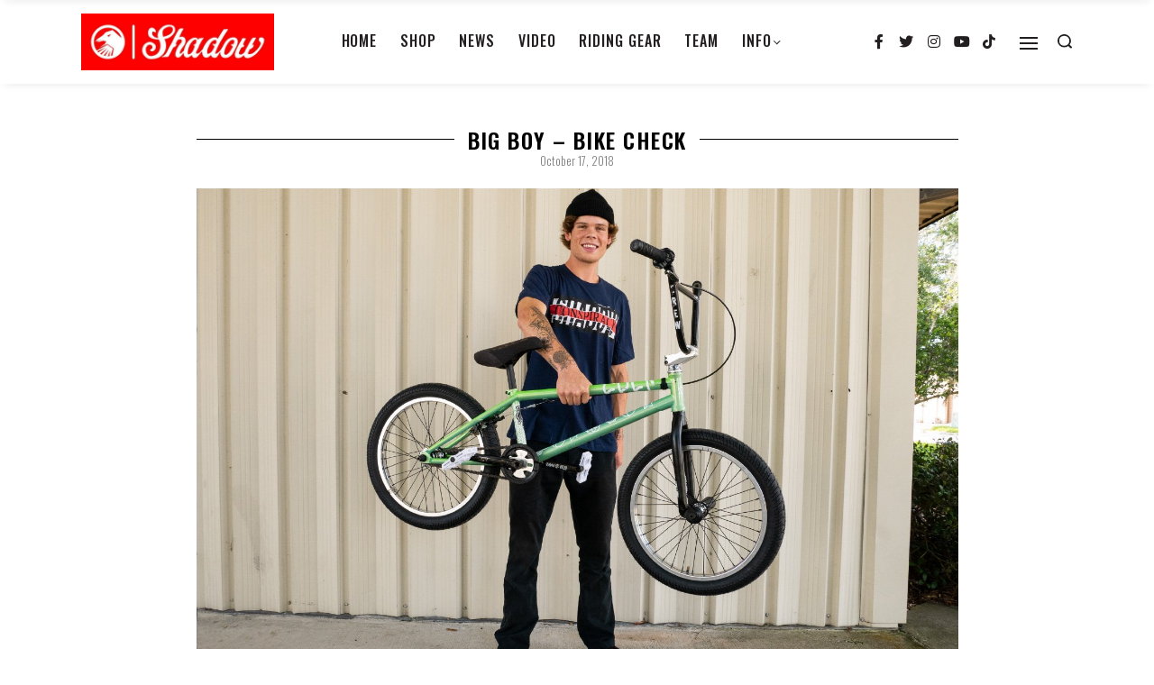

--- FILE ---
content_type: text/html; charset=UTF-8
request_url: https://theshadowconspiracy.com/news/big-boy-bike-check/
body_size: 126177
content:
<!DOCTYPE html>
<html lang="en-US" data-container="1175" data-xl="2" data-admin-bar="0" class="elementor-kit-35204">
<head>
<meta charset="UTF-8">
<meta name="viewport" content="width=device-width, initial-scale=1">
<link rel="profile" href="//gmpg.org/xfn/11">
<link rel="pingback" href="https://theshadowconspiracy.com/xmlrpc.php">

<meta name='robots' content='index, follow, max-image-preview:large, max-snippet:-1, max-video-preview:-1' />

	<!-- This site is optimized with the Yoast SEO Premium plugin v18.9 (Yoast SEO v19.3) - https://yoast.com/wordpress/plugins/seo/ -->
	<title>Big Boy - Bike Check - The Shadow Conspiracy</title>
	<link rel="canonical" href="https://theshadowconspiracy.com/news/big-boy-bike-check/" />
	<meta property="og:locale" content="en_US" />
	<meta property="og:type" content="article" />
	<meta property="og:title" content="Big Boy - Bike Check" />
	<meta property="og:description" content="We&nbsp; caught up with Big Boy while he was in Florida Filming with Trey Jones for his &quot;Welcome to the Family&#039; Edit. Take a look at what Big Boy rode" />
	<meta property="og:url" content="https://theshadowconspiracy.com/news/big-boy-bike-check/" />
	<meta property="og:site_name" content="The Shadow Conspiracy" />
	<meta property="article:publisher" content="https://www.facebook.com/The.Shadow.Conspiracy/?ref=mf" />
	<meta property="article:published_time" content="2018-10-17T18:23:38+00:00" />
	<meta property="article:modified_time" content="2021-04-16T12:47:48+00:00" />
	<meta property="og:image" content="https://media.theshadowconspiracy.com/wp-content/uploads/2018/10/02180808/BigBoy_BikeCheck1.jpg" />
	<meta property="og:image:width" content="1500" />
	<meta property="og:image:height" content="1000" />
	<meta property="og:image:type" content="image/jpeg" />
	<meta name="author" content="Sam Buros" />
	<meta name="twitter:card" content="summary_large_image" />
	<meta name="twitter:creator" content="@ShadowBMX" />
	<meta name="twitter:site" content="@ShadowBMX" />
	<script type="application/ld+json" class="yoast-schema-graph">{"@context":"https://schema.org","@graph":[{"@type":"Organization","@id":"https://theshadowconspiracy.com/#organization","name":"The Shadow Conspiracy","url":"https://theshadowconspiracy.com/","sameAs":["https://www.instagram.com/theshadowconspiracy/","https://www.youtube.com/channel/UCJ0b_1_El3khcbVAYfpQncQ","https://www.facebook.com/The.Shadow.Conspiracy/?ref=mf","https://twitter.com/ShadowBMX"],"logo":{"@type":"ImageObject","inLanguage":"en-US","@id":"https://theshadowconspiracy.com/#/schema/logo/image/","url":"https://theshadowconspiracy.com/wp-content/uploads/2021/04/Shadow_Logo_Yuge.jpg","contentUrl":"https://theshadowconspiracy.com/wp-content/uploads/2021/04/Shadow_Logo_Yuge.jpg","width":900,"height":264,"caption":"The Shadow Conspiracy"},"image":{"@id":"https://theshadowconspiracy.com/#/schema/logo/image/"}},{"@type":"WebSite","@id":"https://theshadowconspiracy.com/#website","url":"https://theshadowconspiracy.com/","name":"The Shadow Conspiracy","description":"","publisher":{"@id":"https://theshadowconspiracy.com/#organization"},"potentialAction":[{"@type":"SearchAction","target":{"@type":"EntryPoint","urlTemplate":"https://theshadowconspiracy.com/?s={search_term_string}"},"query-input":"required name=search_term_string"}],"inLanguage":"en-US"},{"@type":"ImageObject","inLanguage":"en-US","@id":"https://theshadowconspiracy.com/news/big-boy-bike-check/#primaryimage","url":"https://media.theshadowconspiracy.com/wp-content/uploads/2018/10/02180808/BigBoy_BikeCheck1.jpg","contentUrl":"https://media.theshadowconspiracy.com/wp-content/uploads/2018/10/02180808/BigBoy_BikeCheck1.jpg","width":1500,"height":1000},{"@type":"WebPage","@id":"https://theshadowconspiracy.com/news/big-boy-bike-check/","url":"https://theshadowconspiracy.com/news/big-boy-bike-check/","name":"Big Boy - Bike Check - The Shadow Conspiracy","isPartOf":{"@id":"https://theshadowconspiracy.com/#website"},"primaryImageOfPage":{"@id":"https://theshadowconspiracy.com/news/big-boy-bike-check/#primaryimage"},"datePublished":"2018-10-17T18:23:38+00:00","dateModified":"2021-04-16T12:47:48+00:00","breadcrumb":{"@id":"https://theshadowconspiracy.com/news/big-boy-bike-check/#breadcrumb"},"inLanguage":"en-US","potentialAction":[{"@type":"ReadAction","target":["https://theshadowconspiracy.com/news/big-boy-bike-check/"]}]},{"@type":"BreadcrumbList","@id":"https://theshadowconspiracy.com/news/big-boy-bike-check/#breadcrumb","itemListElement":[{"@type":"ListItem","position":1,"name":"Big Boy &#8211; Bike Check"}]},{"@type":"Article","@id":"https://theshadowconspiracy.com/news/big-boy-bike-check/#article","isPartOf":{"@id":"https://theshadowconspiracy.com/news/big-boy-bike-check/"},"author":{"name":"Sam Buros","@id":"https://theshadowconspiracy.com/#/schema/person/c67de1193717effc70919f7f255c4318"},"headline":"Big Boy &#8211; Bike Check","datePublished":"2018-10-17T18:23:38+00:00","dateModified":"2021-04-16T12:47:48+00:00","mainEntityOfPage":{"@id":"https://theshadowconspiracy.com/news/big-boy-bike-check/"},"wordCount":181,"publisher":{"@id":"https://theshadowconspiracy.com/#organization"},"image":{"@id":"https://theshadowconspiracy.com/news/big-boy-bike-check/#primaryimage"},"thumbnailUrl":"https://media.theshadowconspiracy.com/wp-content/uploads/2018/10/02180808/BigBoy_BikeCheck1.jpg","keywords":["Big Boy","bike check","simone barraco","Simone Barraco (ITA)"],"articleSection":["News"],"inLanguage":"en-US"},{"@type":"Person","@id":"https://theshadowconspiracy.com/#/schema/person/c67de1193717effc70919f7f255c4318","name":"Sam Buros","url":"https://theshadowconspiracy.com/author/buros/"}]}</script>
	<!-- / Yoast SEO Premium plugin. -->


<link rel='dns-prefetch' href='//s.w.org' />
<link rel='dns-prefetch' href='//assets.theshadowconspiracy.com' />
<link rel="alternate" type="application/rss+xml" title="The Shadow Conspiracy &raquo; Feed" href="https://theshadowconspiracy.com/feed/" />
<link rel="alternate" type="application/rss+xml" title="The Shadow Conspiracy &raquo; Comments Feed" href="https://theshadowconspiracy.com/comments/feed/" />
<style type="text/css" id="reycore-critical-css" data-noptimize>body{overflow-y:scroll}.btn, button, button[type=button], button[type=submit], input[type=button], input[type=reset], input[type=submit] {display:inline-flex;align-items:center;justify-content:center;text-align:center;vertical-align:middle;background-color:transparent;border:1px solid transparent;padding:0;font-size:1rem;line-height:1.5;}mark {background-color:transparent;}.rey-arrowSvg i, .rey-arrowSvg svg, .rey-icon {font-size:1rem;display:inline-block;fill:currentColor;height:1em;position:relative;vertical-align:middle;width:1em;}.rey-mainMenu {list-style:none;margin:0;padding:0;}.rey-mainNavigation.rey-mainNavigation--desktop {display:var(--nav-breakpoint-desktop);}.rey-mainMenu--desktop {display:inline-flex;}.rey-mainMenu--desktop .menu-item.depth--0 {padding-left:0.625rem;padding-right:0.625rem;}.rey-mainNavigation.rey-mainNavigation--mobile {display:none;}.rey-mainNavigation-mobileBtn {position:relative;display:none;}.btn.rey-headerSearch-toggle .__icon svg.icon-close {--size:0.875rem;position:absolute;font-size:var(--size);top:calc(50% - var(--size)/2);left:calc(50% - var(--size)/2);transform:rotate( 40deg );opacity:0;}.reyEl-menu-nav {list-style:none;margin:0;padding:0;display:flex;flex-wrap:wrap;}.reyEl-menu--horizontal {--distance:0.5em;}.reyEl-menu--horizontal .reyEl-menu-nav {flex-direction:row;}.reyEl-menu--horizontal .reyEl-menu-nav > li {margin-left:var(--distance);margin-right:var(--distance);}.rey-headerSearch--inline .rey-searchPanel__qlinks,.rey-headerSearch--inline .rey-searchPanel__suggestions,.rey-searchAjax .rey-lineLoader {display:none;}.rey-headerSearch--inline form {display:flex;}@media (min-width:1025px){.rey-headerSearch--inline .rey-headerSearch-toggle,.rey-headerSearch--inline .rey-inlineSearch-mobileClose {display:none;}}.rey-headerSearch--inline input[type="search"] {border:0;height:100%;font-size:16px;z-index:1;position:relative;background:none;box-shadow:none;position:relative;}.reyajfilter-updater {position:absolute;opacity:0;visibility:hidden;left:-350vw;}.elementor-section.rey-tabs-section>.elementor-container>.elementor-row>.elementor-column:not(:first-child),.elementor-section.rey-tabs-section.--tabs-loaded>.elementor-container>.elementor-row>.elementor-column:not(.--active-tab),.elementor-section.rey-tabs-section>.elementor-container>.elementor-column:not(:first-child),.elementor-section.rey-tabs-section.--tabs-loaded>.elementor-container>.elementor-column:not(.--active-tab){visibility:hidden;opacity:0;position:absolute;left:0;top:0;pointer-events:none}.rey-stickySocial.--position-left{left:-150vw}.rey-stickySocial.--position-right{right:150vw}.rey-compareNotice-wrapper,.rey-scrollTop,.rey-wishlist-notice-wrapper{left:-150vw;opacity:0;visibility:hidden;pointer-events:none}.rey-accountPanel-wrapper.--layout-drop{display:none}.rey-mega-gs,.depth--0>.sub-menu{display:none;}.rey-mainMenu--desktop.rey-mainMenu--desktop .menu-item.depth--0.--separated{position:relative;padding-left:0.625rem;margin-left:1.25rem;}@media(min-width:1025px){.rey-mainMenu--desktop.rey-mainMenu--desktop .menu-item.depth--0.--separated{padding-left:var(--header-nav-x-spacing);margin-left:calc(var(--header-nav-x-spacing) * 2);}}.woocommerce ul.products li.product .rey-productThumbnail .rey-thumbImg, .woocommerce ul.products li.product .rey-productThumbnail .rey-productThumbnail__second, .woocommerce ul.products li.product .rey-productThumbnail img {backface-visibility:visible;}.elementor-element.elementor-button-dashed.--large .elementor-button .elementor-button-text {padding-right:50px;}.elementor-element.elementor-button-dashed.--large .elementor-button .elementor-button-text:after {width:35px;}.elementor-icon svg {max-width:1rem;max-height:1rem;}.rey-cookieNotice.--visible{left:var(--cookie-distance);opacity:1;transform:translateY(0)}.--hidden{display:none!important} @media(max-width:767px){.--dnone-sm,.--dnone-mobile{display:none!important}} @media(min-width:768px) and (max-width:1025px){.--dnone-md,.--dnone-tablet{display:none!important}} @media(min-width:1025px){.--dnone-lg,.--dnone-desktop{display:none!important}}.rey-coverNest .cNest-slide{opacity:0}@media (min-width:768px) {.el-reycore-cover-nest .rey-siteHeader > .elementor {opacity:0;}}.elementor-section .rey-section-slideshow {position:absolute;width:100%;height:100%;top:0;left:0;background-size:cover;background-position:center center;}.rey-textScroller-item ~ .rey-textScroller-item {display:none;}.--direction--h .rey-toggleBoxes {flex-direction:row;}.rey-toggleBoxes {display:flex;flex-wrap:wrap;}.rey-loopHeader {display:none;}.is-animated-entry {opacity:0;}@media (min-width:768px) {.el-reycore-cover-sideslide .rey-siteHeader > .elementor,.el-reycore-cover-sideslide .rey-siteHeader > .rey-siteHeader-container {opacity:0;}}.rey-stickyContent {display:none;}.rey-cartPanel-wrapper.rey-sidePanel {display:none;}.woocommerce div.product .woocommerce-product-gallery {opacity:0;}@media (min-width:1025px) {.woocommerce div.product .woocommerce-product-gallery.--is-loading .woocommerce-product-gallery__wrapper {opacity:0}}.rey-postSocialShare {list-style:none;margin:0;padding:0;display:flex;}.rey-buyNowBtn .rey-lineLoader {opacity:0;}.rey-coverSplit.--mainSlide .cSplit-slide--mainBg {opacity:0;}.rey-card.--brooklyn .__captionTitle { transform:rotate(-180deg) translateY(0px);}</style><link rel='stylesheet' id='rey-wp-style-css'  href='https://assets.theshadowconspiracy.com/wp-content/themes/rey/style.min.css?ver=2.1.2' type='text/css' media='all' />
<link rel='stylesheet' id='wp-block-library-css'  href='https://assets.theshadowconspiracy.com/wp-includes/css/dist/block-library/style.min.css?ver=6.0.11' type='text/css' media='all' />
<link rel='stylesheet' id='reycore-blocks-frontend-css'  href='https://assets.theshadowconspiracy.com/wp-content/plugins/rey-core/inc/gutenberg/dist/style-blocks.css?ver=2.3.6' type='text/css' media='all' />
<style id='global-styles-inline-css' type='text/css'>
body{--wp--preset--color--black: #000000;--wp--preset--color--cyan-bluish-gray: #abb8c3;--wp--preset--color--white: #ffffff;--wp--preset--color--pale-pink: #f78da7;--wp--preset--color--vivid-red: #cf2e2e;--wp--preset--color--luminous-vivid-orange: #ff6900;--wp--preset--color--luminous-vivid-amber: #fcb900;--wp--preset--color--light-green-cyan: #7bdcb5;--wp--preset--color--vivid-green-cyan: #00d084;--wp--preset--color--pale-cyan-blue: #8ed1fc;--wp--preset--color--vivid-cyan-blue: #0693e3;--wp--preset--color--vivid-purple: #9b51e0;--wp--preset--gradient--vivid-cyan-blue-to-vivid-purple: linear-gradient(135deg,rgba(6,147,227,1) 0%,rgb(155,81,224) 100%);--wp--preset--gradient--light-green-cyan-to-vivid-green-cyan: linear-gradient(135deg,rgb(122,220,180) 0%,rgb(0,208,130) 100%);--wp--preset--gradient--luminous-vivid-amber-to-luminous-vivid-orange: linear-gradient(135deg,rgba(252,185,0,1) 0%,rgba(255,105,0,1) 100%);--wp--preset--gradient--luminous-vivid-orange-to-vivid-red: linear-gradient(135deg,rgba(255,105,0,1) 0%,rgb(207,46,46) 100%);--wp--preset--gradient--very-light-gray-to-cyan-bluish-gray: linear-gradient(135deg,rgb(238,238,238) 0%,rgb(169,184,195) 100%);--wp--preset--gradient--cool-to-warm-spectrum: linear-gradient(135deg,rgb(74,234,220) 0%,rgb(151,120,209) 20%,rgb(207,42,186) 40%,rgb(238,44,130) 60%,rgb(251,105,98) 80%,rgb(254,248,76) 100%);--wp--preset--gradient--blush-light-purple: linear-gradient(135deg,rgb(255,206,236) 0%,rgb(152,150,240) 100%);--wp--preset--gradient--blush-bordeaux: linear-gradient(135deg,rgb(254,205,165) 0%,rgb(254,45,45) 50%,rgb(107,0,62) 100%);--wp--preset--gradient--luminous-dusk: linear-gradient(135deg,rgb(255,203,112) 0%,rgb(199,81,192) 50%,rgb(65,88,208) 100%);--wp--preset--gradient--pale-ocean: linear-gradient(135deg,rgb(255,245,203) 0%,rgb(182,227,212) 50%,rgb(51,167,181) 100%);--wp--preset--gradient--electric-grass: linear-gradient(135deg,rgb(202,248,128) 0%,rgb(113,206,126) 100%);--wp--preset--gradient--midnight: linear-gradient(135deg,rgb(2,3,129) 0%,rgb(40,116,252) 100%);--wp--preset--duotone--dark-grayscale: url('#wp-duotone-dark-grayscale');--wp--preset--duotone--grayscale: url('#wp-duotone-grayscale');--wp--preset--duotone--purple-yellow: url('#wp-duotone-purple-yellow');--wp--preset--duotone--blue-red: url('#wp-duotone-blue-red');--wp--preset--duotone--midnight: url('#wp-duotone-midnight');--wp--preset--duotone--magenta-yellow: url('#wp-duotone-magenta-yellow');--wp--preset--duotone--purple-green: url('#wp-duotone-purple-green');--wp--preset--duotone--blue-orange: url('#wp-duotone-blue-orange');--wp--preset--font-size--small: 13px;--wp--preset--font-size--medium: 20px;--wp--preset--font-size--large: 36px;--wp--preset--font-size--x-large: 42px;}.has-black-color{color: var(--wp--preset--color--black) !important;}.has-cyan-bluish-gray-color{color: var(--wp--preset--color--cyan-bluish-gray) !important;}.has-white-color{color: var(--wp--preset--color--white) !important;}.has-pale-pink-color{color: var(--wp--preset--color--pale-pink) !important;}.has-vivid-red-color{color: var(--wp--preset--color--vivid-red) !important;}.has-luminous-vivid-orange-color{color: var(--wp--preset--color--luminous-vivid-orange) !important;}.has-luminous-vivid-amber-color{color: var(--wp--preset--color--luminous-vivid-amber) !important;}.has-light-green-cyan-color{color: var(--wp--preset--color--light-green-cyan) !important;}.has-vivid-green-cyan-color{color: var(--wp--preset--color--vivid-green-cyan) !important;}.has-pale-cyan-blue-color{color: var(--wp--preset--color--pale-cyan-blue) !important;}.has-vivid-cyan-blue-color{color: var(--wp--preset--color--vivid-cyan-blue) !important;}.has-vivid-purple-color{color: var(--wp--preset--color--vivid-purple) !important;}.has-black-background-color{background-color: var(--wp--preset--color--black) !important;}.has-cyan-bluish-gray-background-color{background-color: var(--wp--preset--color--cyan-bluish-gray) !important;}.has-white-background-color{background-color: var(--wp--preset--color--white) !important;}.has-pale-pink-background-color{background-color: var(--wp--preset--color--pale-pink) !important;}.has-vivid-red-background-color{background-color: var(--wp--preset--color--vivid-red) !important;}.has-luminous-vivid-orange-background-color{background-color: var(--wp--preset--color--luminous-vivid-orange) !important;}.has-luminous-vivid-amber-background-color{background-color: var(--wp--preset--color--luminous-vivid-amber) !important;}.has-light-green-cyan-background-color{background-color: var(--wp--preset--color--light-green-cyan) !important;}.has-vivid-green-cyan-background-color{background-color: var(--wp--preset--color--vivid-green-cyan) !important;}.has-pale-cyan-blue-background-color{background-color: var(--wp--preset--color--pale-cyan-blue) !important;}.has-vivid-cyan-blue-background-color{background-color: var(--wp--preset--color--vivid-cyan-blue) !important;}.has-vivid-purple-background-color{background-color: var(--wp--preset--color--vivid-purple) !important;}.has-black-border-color{border-color: var(--wp--preset--color--black) !important;}.has-cyan-bluish-gray-border-color{border-color: var(--wp--preset--color--cyan-bluish-gray) !important;}.has-white-border-color{border-color: var(--wp--preset--color--white) !important;}.has-pale-pink-border-color{border-color: var(--wp--preset--color--pale-pink) !important;}.has-vivid-red-border-color{border-color: var(--wp--preset--color--vivid-red) !important;}.has-luminous-vivid-orange-border-color{border-color: var(--wp--preset--color--luminous-vivid-orange) !important;}.has-luminous-vivid-amber-border-color{border-color: var(--wp--preset--color--luminous-vivid-amber) !important;}.has-light-green-cyan-border-color{border-color: var(--wp--preset--color--light-green-cyan) !important;}.has-vivid-green-cyan-border-color{border-color: var(--wp--preset--color--vivid-green-cyan) !important;}.has-pale-cyan-blue-border-color{border-color: var(--wp--preset--color--pale-cyan-blue) !important;}.has-vivid-cyan-blue-border-color{border-color: var(--wp--preset--color--vivid-cyan-blue) !important;}.has-vivid-purple-border-color{border-color: var(--wp--preset--color--vivid-purple) !important;}.has-vivid-cyan-blue-to-vivid-purple-gradient-background{background: var(--wp--preset--gradient--vivid-cyan-blue-to-vivid-purple) !important;}.has-light-green-cyan-to-vivid-green-cyan-gradient-background{background: var(--wp--preset--gradient--light-green-cyan-to-vivid-green-cyan) !important;}.has-luminous-vivid-amber-to-luminous-vivid-orange-gradient-background{background: var(--wp--preset--gradient--luminous-vivid-amber-to-luminous-vivid-orange) !important;}.has-luminous-vivid-orange-to-vivid-red-gradient-background{background: var(--wp--preset--gradient--luminous-vivid-orange-to-vivid-red) !important;}.has-very-light-gray-to-cyan-bluish-gray-gradient-background{background: var(--wp--preset--gradient--very-light-gray-to-cyan-bluish-gray) !important;}.has-cool-to-warm-spectrum-gradient-background{background: var(--wp--preset--gradient--cool-to-warm-spectrum) !important;}.has-blush-light-purple-gradient-background{background: var(--wp--preset--gradient--blush-light-purple) !important;}.has-blush-bordeaux-gradient-background{background: var(--wp--preset--gradient--blush-bordeaux) !important;}.has-luminous-dusk-gradient-background{background: var(--wp--preset--gradient--luminous-dusk) !important;}.has-pale-ocean-gradient-background{background: var(--wp--preset--gradient--pale-ocean) !important;}.has-electric-grass-gradient-background{background: var(--wp--preset--gradient--electric-grass) !important;}.has-midnight-gradient-background{background: var(--wp--preset--gradient--midnight) !important;}.has-small-font-size{font-size: var(--wp--preset--font-size--small) !important;}.has-medium-font-size{font-size: var(--wp--preset--font-size--medium) !important;}.has-large-font-size{font-size: var(--wp--preset--font-size--large) !important;}.has-x-large-font-size{font-size: var(--wp--preset--font-size--x-large) !important;}
</style>
<link rel='stylesheet' id='ae-pro-css-css'  href='https://assets.theshadowconspiracy.com/wp-content/plugins/anywhere-elementor-pro/includes/assets/css/ae-pro.min.css?ver=6.0.11' type='text/css' media='all' />
<link rel='stylesheet' id='vegas-css-css'  href='https://assets.theshadowconspiracy.com/wp-content/plugins/anywhere-elementor-pro/includes/assets/lib/vegas/vegas.min.css?ver=6.0.11' type='text/css' media='all' />
<link rel='stylesheet' id='elementor-frontend-legacy-css'  href='https://assets.theshadowconspiracy.com/wp-content/plugins/elementor/assets/css/frontend-legacy.min.css?ver=3.5.0' type='text/css' media='all' />
<link rel='stylesheet' id='elementor-frontend-css'  href='https://assets.theshadowconspiracy.com/wp-content/plugins/elementor/assets/css/frontend.min.css?ver=3.5.0' type='text/css' media='all' />
<link rel='stylesheet' id='reycore-25364afaf9-css'  href='https://assets.theshadowconspiracy.com/wp-content/uploads/rey/header-25364afaf9.css?ver=2.3.6.1693663129' type='text/css' media='all' />
<link rel='stylesheet' id='elementor-icons-css'  href='https://assets.theshadowconspiracy.com/wp-content/plugins/elementor/assets/lib/eicons/css/elementor-icons.min.css?ver=5.13.0' type='text/css' media='all' />
<link rel='stylesheet' id='elementor-post-35204-css'  href='https://assets.theshadowconspiracy.com/wp-content/uploads/elementor/css/post-35204.css?ver=1693663089' type='text/css' media='all' />
<link rel='stylesheet' id='elementor-pro-css'  href='https://assets.theshadowconspiracy.com/wp-content/plugins/elementor-pro/assets/css/frontend.min.css?ver=3.5.2' type='text/css' media='all' />
<link rel='stylesheet' id='uael-frontend-css'  href='https://assets.theshadowconspiracy.com/wp-content/plugins/ultimate-elementor/assets/min-css/uael-frontend.min.css?ver=1.30.0' type='text/css' media='all' />
<link rel='stylesheet' id='jet-blog-css'  href='https://assets.theshadowconspiracy.com/wp-content/plugins/jet-blog/assets/css/jet-blog.css?ver=2.2.13' type='text/css' media='all' />
<link rel='stylesheet' id='premium-pro-css'  href='https://assets.theshadowconspiracy.com/wp-content/plugins/premium-addons-pro/assets/frontend/min-css/premium-addons.min.css?ver=2.4.2' type='text/css' media='all' />
<link rel='stylesheet' id='elementor-post-41026-css'  href='https://assets.theshadowconspiracy.com/wp-content/uploads/elementor/css/post-41026.css?ver=1693663129' type='text/css' media='all' />
<link rel='stylesheet' id='elementor-post-40305-css'  href='https://assets.theshadowconspiracy.com/wp-content/uploads/elementor/css/post-40305.css?ver=1693663089' type='text/css' media='all' />
<link rel='stylesheet' id='elementor-post-40328-css'  href='https://assets.theshadowconspiracy.com/wp-content/uploads/elementor/css/post-40328.css?ver=1693663089' type='text/css' media='all' />
<link rel='stylesheet' id='rey-wp-style-child-css'  href='https://assets.theshadowconspiracy.com/wp-content/themes/rey-child/style.css?ver=6.0.11' type='text/css' media='all' />
<link rel='stylesheet' id='theshadowconspiracy-style-css'  href='https://assets.theshadowconspiracy.com/wp-content/themes/rey-child/theshadowconspiracy.css?ver=333388c30d4f4d5b8b' type='text/css' media='all' />
<link rel='stylesheet' id='google-fonts-1-css'  href='https://fonts.googleapis.com/css?family=Oswald%3A100%2C100italic%2C200%2C200italic%2C300%2C300italic%2C400%2C400italic%2C500%2C500italic%2C600%2C600italic%2C700%2C700italic%2C800%2C800italic%2C900%2C900italic&#038;display=auto&#038;ver=6.0.11' type='text/css' media='all' />
<link rel='stylesheet' id='elementor-icons-shared-0-css'  href='https://assets.theshadowconspiracy.com/wp-content/plugins/elementor/assets/lib/font-awesome/css/fontawesome.min.css?ver=5.15.3' type='text/css' media='all' />
<link rel='stylesheet' id='elementor-icons-fa-brands-css'  href='https://assets.theshadowconspiracy.com/wp-content/plugins/elementor/assets/lib/font-awesome/css/brands.min.css?ver=5.15.3' type='text/css' media='all' />
<script type='text/javascript' src='https://assets.theshadowconspiracy.com/wp-includes/js/jquery/jquery.min.js?ver=3.6.0' id='jquery-core-js'></script>
<script type='text/javascript' src='https://assets.theshadowconspiracy.com/wp-includes/js/jquery/jquery-migrate.min.js?ver=3.3.2' id='jquery-migrate-js'></script>
<link rel="https://api.w.org/" href="https://theshadowconspiracy.com/wp-json/" /><link rel="alternate" type="application/json" href="https://theshadowconspiracy.com/wp-json/wp/v2/posts/39689" /><link rel="EditURI" type="application/rsd+xml" title="RSD" href="https://theshadowconspiracy.com/xmlrpc.php?rsd" />
<link rel="wlwmanifest" type="application/wlwmanifest+xml" href="https://theshadowconspiracy.com/wp-includes/wlwmanifest.xml" /> 
<meta name="generator" content="WordPress 6.0.11" />
<link rel='shortlink' href='https://theshadowconspiracy.com/?p=39689' />
<link rel="alternate" type="application/json+oembed" href="https://theshadowconspiracy.com/wp-json/oembed/1.0/embed?url=https%3A%2F%2Ftheshadowconspiracy.com%2Fnews%2Fbig-boy-bike-check%2F" />
<link rel="alternate" type="text/xml+oembed" href="https://theshadowconspiracy.com/wp-json/oembed/1.0/embed?url=https%3A%2F%2Ftheshadowconspiracy.com%2Fnews%2Fbig-boy-bike-check%2F&#038;format=xml" />

		<!-- GA Google Analytics @ https://m0n.co/ga -->
		<script>
			(function(i,s,o,g,r,a,m){i['GoogleAnalyticsObject']=r;i[r]=i[r]||function(){
			(i[r].q=i[r].q||[]).push(arguments)},i[r].l=1*new Date();a=s.createElement(o),
			m=s.getElementsByTagName(o)[0];a.async=1;a.src=g;m.parentNode.insertBefore(a,m)
			})(window,document,'script','https://www.google-analytics.com/analytics.js','ga');
			ga('create', 'UA-17555101-2', 'auto');
			ga('send', 'pageview');
		</script>

	<script type="text/javascript">
(function(url){
	if(/(?:Chrome\/26\.0\.1410\.63 Safari\/537\.31|WordfenceTestMonBot)/.test(navigator.userAgent)){ return; }
	var addEvent = function(evt, handler) {
		if (window.addEventListener) {
			document.addEventListener(evt, handler, false);
		} else if (window.attachEvent) {
			document.attachEvent('on' + evt, handler);
		}
	};
	var removeEvent = function(evt, handler) {
		if (window.removeEventListener) {
			document.removeEventListener(evt, handler, false);
		} else if (window.detachEvent) {
			document.detachEvent('on' + evt, handler);
		}
	};
	var evts = 'contextmenu dblclick drag dragend dragenter dragleave dragover dragstart drop keydown keypress keyup mousedown mousemove mouseout mouseover mouseup mousewheel scroll'.split(' ');
	var logHuman = function() {
		if (window.wfLogHumanRan) { return; }
		window.wfLogHumanRan = true;
		var wfscr = document.createElement('script');
		wfscr.type = 'text/javascript';
		wfscr.async = true;
		wfscr.src = url + '&r=' + Math.random();
		(document.getElementsByTagName('head')[0]||document.getElementsByTagName('body')[0]).appendChild(wfscr);
		for (var i = 0; i < evts.length; i++) {
			removeEvent(evts[i], logHuman);
		}
	};
	for (var i = 0; i < evts.length; i++) {
		addEvent(evts[i], logHuman);
	}
})('//theshadowconspiracy.com/?wordfence_lh=1&hid=07746106DDAEE6548287B6946B186481');
</script>		<noscript>
			<style>
			.rey-sitePreloader {
				display: none;
			}
			.rey-siteHeader {
				opacity: 1 !important;
			}
			</style>
		</noscript>
		<link rel="icon" href="https://media.theshadowconspiracy.com/wp-content/uploads/2021/03/02180124/cropped-favicon-32x32.png" sizes="32x32" />
<link rel="icon" href="https://media.theshadowconspiracy.com/wp-content/uploads/2021/03/02180124/cropped-favicon-192x192.png" sizes="192x192" />
<link rel="apple-touch-icon" href="https://media.theshadowconspiracy.com/wp-content/uploads/2021/03/02180124/cropped-favicon-180x180.png" />
<meta name="msapplication-TileImage" content="https://media.theshadowconspiracy.com/wp-content/uploads/2021/03/02180124/cropped-favicon-270x270.png" />
		<style type="text/css" id="wp-custom-css">
			h1, h2, h3, h4, h5, h6 {
  display: flex;
  flex-direction: row;
}
h1:before, h1:after, h2:before, h2:after, h3:before, h3:after {
  content: "";
  flex: 1 1;
  border-bottom: 1px solid;
  margin: auto;
}
h1:before, h2:before, h3:before  {
  margin-right: 15px;
}
h1:after, h2:after, h3:after  {
  margin-left: 15px
}		</style>
		<style id="reycore-inline-styles">:root{--container-max-width:1175px;--site-padding-top:0px;--site-padding-right:0px;--site-padding-bottom:0px;--site-padding-left:0px;--content-padding-top:0px;--content-padding-right:0px;--content-padding-bottom:0px;--content-padding-left:0px;--body-bg-color:#ffffff;--body-color:var(--e-global-color-b692048);--neutral-hue:210;--blog-columns:1;--sidebar-size:27%;--post-align-wide-size:25vw;}@media (min-width: 768px) and (max-width: 1025px){:root{--blog-columns:1;}}@media (max-width: 767px){:root{--blog-columns:1;}}@media (min-width: 1025px){:root{--header-nav-x-spacing:1rem;}}@media (max-width: 1024px) {			:root {				--nav-breakpoint-desktop: none;				--nav-breakpoint-mobile: block;			}		} :root{--accent-color:#212529;--accent-hover-color:#000000;--accent-text-color:#fff;}   </style></head>

<body class="post-template-default single single-post postid-39689 single-format-standard rey-navDefault rey-no-js opt elementor-page-37940 elementor-page-41026 elementor-default elementor-template-full-width elementor-kit-35204 rey-cwidth--px --no-acc-focus" itemtype="https://schema.org/Blog" itemscope="itemscope">


	<script type="text/javascript" id="rey-no-js">
		var c = document.body.className;
		c = c.replace(/rey-no-js/, 'rey-js');
		document.body.className = c;
	</script>
	<svg xmlns="http://www.w3.org/2000/svg" viewBox="0 0 0 0" width="0" height="0" focusable="false" role="none" style="visibility: hidden; position: absolute; left: -9999px; overflow: hidden;" ><defs><filter id="wp-duotone-dark-grayscale"><feColorMatrix color-interpolation-filters="sRGB" type="matrix" values=" .299 .587 .114 0 0 .299 .587 .114 0 0 .299 .587 .114 0 0 .299 .587 .114 0 0 " /><feComponentTransfer color-interpolation-filters="sRGB" ><feFuncR type="table" tableValues="0 0.49803921568627" /><feFuncG type="table" tableValues="0 0.49803921568627" /><feFuncB type="table" tableValues="0 0.49803921568627" /><feFuncA type="table" tableValues="1 1" /></feComponentTransfer><feComposite in2="SourceGraphic" operator="in" /></filter></defs></svg><svg xmlns="http://www.w3.org/2000/svg" viewBox="0 0 0 0" width="0" height="0" focusable="false" role="none" style="visibility: hidden; position: absolute; left: -9999px; overflow: hidden;" ><defs><filter id="wp-duotone-grayscale"><feColorMatrix color-interpolation-filters="sRGB" type="matrix" values=" .299 .587 .114 0 0 .299 .587 .114 0 0 .299 .587 .114 0 0 .299 .587 .114 0 0 " /><feComponentTransfer color-interpolation-filters="sRGB" ><feFuncR type="table" tableValues="0 1" /><feFuncG type="table" tableValues="0 1" /><feFuncB type="table" tableValues="0 1" /><feFuncA type="table" tableValues="1 1" /></feComponentTransfer><feComposite in2="SourceGraphic" operator="in" /></filter></defs></svg><svg xmlns="http://www.w3.org/2000/svg" viewBox="0 0 0 0" width="0" height="0" focusable="false" role="none" style="visibility: hidden; position: absolute; left: -9999px; overflow: hidden;" ><defs><filter id="wp-duotone-purple-yellow"><feColorMatrix color-interpolation-filters="sRGB" type="matrix" values=" .299 .587 .114 0 0 .299 .587 .114 0 0 .299 .587 .114 0 0 .299 .587 .114 0 0 " /><feComponentTransfer color-interpolation-filters="sRGB" ><feFuncR type="table" tableValues="0.54901960784314 0.98823529411765" /><feFuncG type="table" tableValues="0 1" /><feFuncB type="table" tableValues="0.71764705882353 0.25490196078431" /><feFuncA type="table" tableValues="1 1" /></feComponentTransfer><feComposite in2="SourceGraphic" operator="in" /></filter></defs></svg><svg xmlns="http://www.w3.org/2000/svg" viewBox="0 0 0 0" width="0" height="0" focusable="false" role="none" style="visibility: hidden; position: absolute; left: -9999px; overflow: hidden;" ><defs><filter id="wp-duotone-blue-red"><feColorMatrix color-interpolation-filters="sRGB" type="matrix" values=" .299 .587 .114 0 0 .299 .587 .114 0 0 .299 .587 .114 0 0 .299 .587 .114 0 0 " /><feComponentTransfer color-interpolation-filters="sRGB" ><feFuncR type="table" tableValues="0 1" /><feFuncG type="table" tableValues="0 0.27843137254902" /><feFuncB type="table" tableValues="0.5921568627451 0.27843137254902" /><feFuncA type="table" tableValues="1 1" /></feComponentTransfer><feComposite in2="SourceGraphic" operator="in" /></filter></defs></svg><svg xmlns="http://www.w3.org/2000/svg" viewBox="0 0 0 0" width="0" height="0" focusable="false" role="none" style="visibility: hidden; position: absolute; left: -9999px; overflow: hidden;" ><defs><filter id="wp-duotone-midnight"><feColorMatrix color-interpolation-filters="sRGB" type="matrix" values=" .299 .587 .114 0 0 .299 .587 .114 0 0 .299 .587 .114 0 0 .299 .587 .114 0 0 " /><feComponentTransfer color-interpolation-filters="sRGB" ><feFuncR type="table" tableValues="0 0" /><feFuncG type="table" tableValues="0 0.64705882352941" /><feFuncB type="table" tableValues="0 1" /><feFuncA type="table" tableValues="1 1" /></feComponentTransfer><feComposite in2="SourceGraphic" operator="in" /></filter></defs></svg><svg xmlns="http://www.w3.org/2000/svg" viewBox="0 0 0 0" width="0" height="0" focusable="false" role="none" style="visibility: hidden; position: absolute; left: -9999px; overflow: hidden;" ><defs><filter id="wp-duotone-magenta-yellow"><feColorMatrix color-interpolation-filters="sRGB" type="matrix" values=" .299 .587 .114 0 0 .299 .587 .114 0 0 .299 .587 .114 0 0 .299 .587 .114 0 0 " /><feComponentTransfer color-interpolation-filters="sRGB" ><feFuncR type="table" tableValues="0.78039215686275 1" /><feFuncG type="table" tableValues="0 0.94901960784314" /><feFuncB type="table" tableValues="0.35294117647059 0.47058823529412" /><feFuncA type="table" tableValues="1 1" /></feComponentTransfer><feComposite in2="SourceGraphic" operator="in" /></filter></defs></svg><svg xmlns="http://www.w3.org/2000/svg" viewBox="0 0 0 0" width="0" height="0" focusable="false" role="none" style="visibility: hidden; position: absolute; left: -9999px; overflow: hidden;" ><defs><filter id="wp-duotone-purple-green"><feColorMatrix color-interpolation-filters="sRGB" type="matrix" values=" .299 .587 .114 0 0 .299 .587 .114 0 0 .299 .587 .114 0 0 .299 .587 .114 0 0 " /><feComponentTransfer color-interpolation-filters="sRGB" ><feFuncR type="table" tableValues="0.65098039215686 0.40392156862745" /><feFuncG type="table" tableValues="0 1" /><feFuncB type="table" tableValues="0.44705882352941 0.4" /><feFuncA type="table" tableValues="1 1" /></feComponentTransfer><feComposite in2="SourceGraphic" operator="in" /></filter></defs></svg><svg xmlns="http://www.w3.org/2000/svg" viewBox="0 0 0 0" width="0" height="0" focusable="false" role="none" style="visibility: hidden; position: absolute; left: -9999px; overflow: hidden;" ><defs><filter id="wp-duotone-blue-orange"><feColorMatrix color-interpolation-filters="sRGB" type="matrix" values=" .299 .587 .114 0 0 .299 .587 .114 0 0 .299 .587 .114 0 0 .299 .587 .114 0 0 " /><feComponentTransfer color-interpolation-filters="sRGB" ><feFuncR type="table" tableValues="0.098039215686275 1" /><feFuncG type="table" tableValues="0 0.66274509803922" /><feFuncB type="table" tableValues="0.84705882352941 0.41960784313725" /><feFuncA type="table" tableValues="1 1" /></feComponentTransfer><feComposite in2="SourceGraphic" operator="in" /></filter></defs></svg>
	<div id="page" class="rey-siteWrapper ">

		
<div class="rey-overlay rey-overlay--site">
</div>

		
<header class="rey-siteHeader rey-siteHeader--custom rey-siteHeader--40305 header-pos--rel" >

			<div data-elementor-type="wp-post" data-elementor-id="40305" class="elementor elementor-40305" data-elementor-settings="[]">
						<div class="elementor-inner">
							<div class="elementor-section-wrap">
							<section class="has_ae_slider elementor-section elementor-top-section elementor-element elementor-element-1c8fc088 elementor-section-content-middle rey-section-bg--classic elementor-section-boxed elementor-section-height-default elementor-section-height-default ae-bg-gallery-type-default" data-id="1c8fc088" data-element_type="section" data-settings="{&quot;background_background&quot;:&quot;classic&quot;}">
						<div class="elementor-container elementor-column-gap-narrow">
							<div class="elementor-row">
					<div class="has_ae_slider elementor-column elementor-col-25 elementor-top-column elementor-element elementor-element-26028225 ae-bg-gallery-type-default" data-id="26028225" data-element_type="column">
			<div class="elementor-column-wrap--26028225 elementor-column-wrap elementor-element-populated">
							<div class="elementor-widget-wrap">
						<div class="elementor-element elementor-element-50e2922a elementor-align-left elementor-widget elementor-widget-reycore-header-logo" data-id="50e2922a" data-element_type="widget" data-widget_type="reycore-header-logo.default">
				<div class="elementor-widget-container">
			
<div class="rey-logoWrapper">

	
        <div class="rey-siteLogo">
			<a href="https://theshadowconspiracy.com/" data-no-lazy="1" data-skip-lazy="1" class="no-lazy custom-logo-link" rel="home" itemprop="url"><img width="900" height="264" src="https://media.theshadowconspiracy.com/wp-content/uploads/2021/03/02180123/Shadow_Logo_Yuge.jpg" data-no-lazy="1" data-skip-lazy="1" class="no-lazy custom-logo" alt="The Shadow Conspiracy" loading="eager" width="222" srcset="https://media.theshadowconspiracy.com/wp-content/uploads/2021/03/02180123/Shadow_Logo_Yuge.jpg 900w, https://media.theshadowconspiracy.com/wp-content/uploads/2021/03/02180123/Shadow_Logo_Yuge-485x142.jpg 485w, https://media.theshadowconspiracy.com/wp-content/uploads/2021/03/02180123/Shadow_Logo_Yuge-700x205.jpg 700w, https://media.theshadowconspiracy.com/wp-content/uploads/2021/03/02180123/Shadow_Logo_Yuge-768x225.jpg 768w" sizes="(max-width: 900px) 100vw, 900px" /></a>		</div>

    </div>
<!-- .rey-logoWrapper -->
		</div>
				</div>
						</div>
					</div>
		</div>
				<div class="has_ae_slider elementor-column elementor-col-50 elementor-top-column elementor-element elementor-element-1fc3af8f ae-bg-gallery-type-default" data-id="1fc3af8f" data-element_type="column">
			<div class="elementor-column-wrap--1fc3af8f elementor-column-wrap elementor-element-populated">
							<div class="elementor-widget-wrap">
						<div class="elementor-element elementor-element-495e8438 --hbg-style--2bars --icons-start --submenu-display-collapsed --tap-open --panel-dir--left --hbg-pos-right elementor-widget elementor-widget-reycore-header-navigation" data-id="495e8438" data-element_type="widget" data-widget_type="reycore-header-navigation.default">
				<div class="elementor-widget-container">
			<style>.elementor-element-495e8438, .rey-mobileNav--495e8438{ --nav-breakpoint-desktop: none; --nav-breakpoint-mobile: block; }@media (min-width: 1025px) { .elementor-element-495e8438, .rey-mobileNav--495e8438 { --nav-breakpoint-desktop: block; --nav-breakpoint-mobile: none; } }</style>
<button class="btn rey-mainNavigation-mobileBtn rey-headerIcon" aria-label="Open menu">
	<span></span>
	<span></span>
	<span></span>
</button>
<!-- .rey-mainNavigation-mobileBtn -->
<div class="rey-mobileBtn-helper"></div>

    <nav id="site-navigation-495e8438" class="rey-mainNavigation rey-mainNavigation--desktop  --prevent-delays --shadow-1" data-id="-495e8438" aria-label="Main Menu" data-sm-indicator="arrow2" itemtype="https://schema.org/SiteNavigationElement" itemscope="itemscope">

        <ul id="main-menu-desktop-495e8438" class="rey-mainMenu rey-mainMenu--desktop id--mainMenu--desktop --has-indicators  rey-navEl --menuHover-ulr --thinner --megamenu-support"><li id="menu-item-39497" class="menu-item menu-item-type-post_type menu-item-object-page menu-item-home menu-item-39497 depth--0 --is-regular"><a rel="httpsaustinb14sg-hostcomwp-contentuploads201012shadow-x-vans-tripjpg" href="https://theshadowconspiracy.com/"><span>Home</span></a></li>
<li id="menu-item-35318" class="menu-item menu-item-type-custom menu-item-object-custom menu-item-35318 depth--0 --is-regular"><a target="_blank" rel="httpsaustinb14sg-hostcomwp-contentuploads201012shadow-x-vans-tripjpg" href="https://sparkysbrands.com/shop/brand/the-shadow-conspiracy"><span>Shop</span></a></li>
<li id="menu-item-35320" class="menu-item menu-item-type-taxonomy menu-item-object-category current-post-ancestor current-menu-parent current-post-parent menu-item-35320 depth--0 --is-regular"><a rel="httpsaustinb14sg-hostcomwp-contentuploads201012shadow-x-vans-tripjpg" href="https://theshadowconspiracy.com/category/news/"><span>News</span></a></li>
<li id="menu-item-35321" class="menu-item menu-item-type-taxonomy menu-item-object-category menu-item-35321 depth--0 --is-regular"><a rel="httpsaustinb14sg-hostcomwp-contentuploads201012shadow-x-vans-tripjpg" href="https://theshadowconspiracy.com/category/video/"><span>Video</span></a></li>
<li id="menu-item-37792" class="menu-item menu-item-type-custom menu-item-object-custom menu-item-37792 depth--0 --is-regular"><a target="_blank" rel="httpsaustinb14sg-hostcomwp-contentuploads201012shadow-x-vans-tripjpg" href="https://shadowridinggear.com"><span>Riding Gear</span></a></li>
<li id="menu-item-37665" class="menu-item menu-item-type-post_type menu-item-object-page menu-item-37665 depth--0 --is-regular"><a rel="httpsaustinb14sg-hostcomwp-contentuploads201012shadow-x-vans-tripjpg" href="https://theshadowconspiracy.com/team/"><span>Team</span></a></li>
<li id="menu-item-37793" class="menu-item menu-item-type-custom menu-item-object-custom menu-item-has-children menu-item-37793 depth--0 --is-regular"><a rel="httpsaustinb14sg-hostcomwp-contentuploads201012shadow-x-vans-tripjpg" href="#"><span>Info</span></a>
<ul class="sub-menu">
	<li id="menu-item-37798" class="menu-item menu-item-type-post_type menu-item-object-page menu-item-37798 depth--1"><a rel="httpsaustinb14sg-hostcomwp-contentuploads201012shadow-x-vans-tripjpg" href="https://theshadowconspiracy.com/about-us/"><span>About Us</span></a></li>
	<li id="menu-item-37794" class="menu-item menu-item-type-post_type menu-item-object-page menu-item-37794 depth--1"><a rel="httpsaustinb14sg-hostcomwp-contentuploads201012shadow-x-vans-tripjpg" href="https://theshadowconspiracy.com/return-policy/"><span>Return Policy</span></a></li>
	<li id="menu-item-37795" class="menu-item menu-item-type-post_type menu-item-object-page menu-item-37795 depth--1"><a rel="httpsaustinb14sg-hostcomwp-contentuploads201012shadow-x-vans-tripjpg" href="https://theshadowconspiracy.com/helmet-crash-replacement-program/"><span>Helmet Crash Replacement</span></a></li>
	<li id="menu-item-37796" class="menu-item menu-item-type-post_type menu-item-object-page menu-item-37796 depth--1"><a rel="httpsaustinb14sg-hostcomwp-contentuploads201012shadow-x-vans-tripjpg" href="https://theshadowconspiracy.com/cookie-policy/"><span>Cookie Policy</span></a></li>
	<li id="menu-item-37797" class="menu-item menu-item-type-post_type menu-item-object-page menu-item-37797 depth--1"><a rel="httpsaustinb14sg-hostcomwp-contentuploads201012shadow-x-vans-tripjpg" href="https://theshadowconspiracy.com/warranty-form/"><span>Contact &#038; Warranty</span></a></li>
	<li id="menu-item-37799" class="menu-item menu-item-type-post_type menu-item-object-page menu-item-37799 depth--1"><a rel="httpsaustinb14sg-hostcomwp-contentuploads201012shadow-x-vans-tripjpg" href="https://theshadowconspiracy.com/newsletter/"><span>Sign Up For Newsletter</span></a></li>
</ul>
</li>
</ul>	</nav><!-- .rey-mainNavigation -->



	<nav id="site-navigation-mobile-495e8438" class="rey-mainNavigation rey-mainNavigation--mobile rey-mobileNav " data-id="-495e8438" aria-label="Main Menu" itemtype="https://schema.org/SiteNavigationElement" itemscope="itemscope">
		<div class="rey-mobileNav-container">
			<div class="rey-mobileNav-header">

				
				<div class="rey-siteLogo">
					<a href="https://theshadowconspiracy.com/" data-no-lazy="1" data-skip-lazy="1" class="no-lazy custom-logo-link" rel="home" itemprop="url"><img width="900" height="264" src="https://media.theshadowconspiracy.com/wp-content/uploads/2021/03/02180123/Shadow_Logo_Yuge.jpg" data-no-lazy="1" data-skip-lazy="1" class="no-lazy custom-logo" alt="The Shadow Conspiracy" loading="eager" width="60" height="40" srcset="https://media.theshadowconspiracy.com/wp-content/uploads/2021/03/02180123/Shadow_Logo_Yuge.jpg 900w, https://media.theshadowconspiracy.com/wp-content/uploads/2021/03/02180123/Shadow_Logo_Yuge-485x142.jpg 485w, https://media.theshadowconspiracy.com/wp-content/uploads/2021/03/02180123/Shadow_Logo_Yuge-700x205.jpg 700w, https://media.theshadowconspiracy.com/wp-content/uploads/2021/03/02180123/Shadow_Logo_Yuge-768x225.jpg 768w" sizes="(max-width: 900px) 100vw, 900px" /></a>				</div>

				<button class="btn rey-mobileMenu-close js-rey-mobileMenu-close" aria-label="Close menu">
					<svg class="rey-icon rey-icon-rey-icon-close " aria-hidden="true" role="img" > <use href="https://theshadowconspiracy.com/wp-content/themes/rey/assets/images/icons/icon-sprite.svg#rey-icon-close" xlink:href="https://theshadowconspiracy.com/wp-content/themes/rey/assets/images/icons/icon-sprite.svg#rey-icon-close"></use> </svg>				</button>
			</div>

			<div class="rey-mobileNav-main">
				<ul id="main-menu-mobile-495e8438" class="rey-mainMenu rey-mainMenu-mobile  --has-indicators  --megamenu-support"><li id="menu-item-39497" class="menu-item menu-item-type-post_type menu-item-object-page menu-item-home menu-item-39497 depth--0 --is-regular"><a rel="httpsaustinb14sg-hostcomwp-contentuploads201012shadow-x-vans-tripjpg" href="https://theshadowconspiracy.com/"><span>Home</span></a></li>
<li id="menu-item-35318" class="menu-item menu-item-type-custom menu-item-object-custom menu-item-35318 depth--0 --is-regular"><a target="_blank" rel="httpsaustinb14sg-hostcomwp-contentuploads201012shadow-x-vans-tripjpg" href="https://sparkysbrands.com/shop/brand/the-shadow-conspiracy"><span>Shop</span></a></li>
<li id="menu-item-35320" class="menu-item menu-item-type-taxonomy menu-item-object-category current-post-ancestor current-menu-parent current-post-parent menu-item-35320 depth--0 --is-regular"><a rel="httpsaustinb14sg-hostcomwp-contentuploads201012shadow-x-vans-tripjpg" href="https://theshadowconspiracy.com/category/news/"><span>News</span></a></li>
<li id="menu-item-35321" class="menu-item menu-item-type-taxonomy menu-item-object-category menu-item-35321 depth--0 --is-regular"><a rel="httpsaustinb14sg-hostcomwp-contentuploads201012shadow-x-vans-tripjpg" href="https://theshadowconspiracy.com/category/video/"><span>Video</span></a></li>
<li id="menu-item-37792" class="menu-item menu-item-type-custom menu-item-object-custom menu-item-37792 depth--0 --is-regular"><a target="_blank" rel="httpsaustinb14sg-hostcomwp-contentuploads201012shadow-x-vans-tripjpg" href="https://shadowridinggear.com"><span>Riding Gear</span></a></li>
<li id="menu-item-37665" class="menu-item menu-item-type-post_type menu-item-object-page menu-item-37665 depth--0 --is-regular"><a rel="httpsaustinb14sg-hostcomwp-contentuploads201012shadow-x-vans-tripjpg" href="https://theshadowconspiracy.com/team/"><span>Team</span></a></li>
<li id="menu-item-37793" class="menu-item menu-item-type-custom menu-item-object-custom menu-item-has-children menu-item-37793 depth--0 --is-regular"><a rel="httpsaustinb14sg-hostcomwp-contentuploads201012shadow-x-vans-tripjpg" href="#"><span>Info</span></a>
<ul class="sub-menu">
	<li id="menu-item-37798" class="menu-item menu-item-type-post_type menu-item-object-page menu-item-37798 depth--1"><a rel="httpsaustinb14sg-hostcomwp-contentuploads201012shadow-x-vans-tripjpg" href="https://theshadowconspiracy.com/about-us/"><span>About Us</span></a></li>
	<li id="menu-item-37794" class="menu-item menu-item-type-post_type menu-item-object-page menu-item-37794 depth--1"><a rel="httpsaustinb14sg-hostcomwp-contentuploads201012shadow-x-vans-tripjpg" href="https://theshadowconspiracy.com/return-policy/"><span>Return Policy</span></a></li>
	<li id="menu-item-37795" class="menu-item menu-item-type-post_type menu-item-object-page menu-item-37795 depth--1"><a rel="httpsaustinb14sg-hostcomwp-contentuploads201012shadow-x-vans-tripjpg" href="https://theshadowconspiracy.com/helmet-crash-replacement-program/"><span>Helmet Crash Replacement</span></a></li>
	<li id="menu-item-37796" class="menu-item menu-item-type-post_type menu-item-object-page menu-item-37796 depth--1"><a rel="httpsaustinb14sg-hostcomwp-contentuploads201012shadow-x-vans-tripjpg" href="https://theshadowconspiracy.com/cookie-policy/"><span>Cookie Policy</span></a></li>
	<li id="menu-item-37797" class="menu-item menu-item-type-post_type menu-item-object-page menu-item-37797 depth--1"><a rel="httpsaustinb14sg-hostcomwp-contentuploads201012shadow-x-vans-tripjpg" href="https://theshadowconspiracy.com/warranty-form/"><span>Contact &#038; Warranty</span></a></li>
	<li id="menu-item-37799" class="menu-item menu-item-type-post_type menu-item-object-page menu-item-37799 depth--1"><a rel="httpsaustinb14sg-hostcomwp-contentuploads201012shadow-x-vans-tripjpg" href="https://theshadowconspiracy.com/newsletter/"><span>Sign Up For Newsletter</span></a></li>
</ul>
</li>
</ul>			</div>

			<div class="rey-mobileNav-footer">
				
			<div class="rey-mobileNav--footerItem rey-mobileNav-social">

									<div class="rey-mobileNav-socialText">FOLLOW US</div>
				
				<div class="rey-mobileNav-socialIcons">
											<a class="rey-mobileNav-socialIcons-link" rel="noreferrer" href="https://www.facebook.com/The.Shadow.Conspiracy/?ref=mf" target="_blank">
							<svg class="rey-icon rey-icon-facebook " aria-hidden="true" role="img" > <use href="https://theshadowconspiracy.com/wp-content/plugins/rey-core/assets/images/social-icons-sprite.svg#facebook" xlink:href="https://theshadowconspiracy.com/wp-content/plugins/rey-core/assets/images/social-icons-sprite.svg#facebook"></use> </svg>						</a>
											<a class="rey-mobileNav-socialIcons-link" rel="noreferrer" href="https://twitter.com/ShadowBMX" target="_blank">
							<svg class="rey-icon rey-icon-twitter " aria-hidden="true" role="img" > <use href="https://theshadowconspiracy.com/wp-content/plugins/rey-core/assets/images/social-icons-sprite.svg#twitter" xlink:href="https://theshadowconspiracy.com/wp-content/plugins/rey-core/assets/images/social-icons-sprite.svg#twitter"></use> </svg>						</a>
											<a class="rey-mobileNav-socialIcons-link" rel="noreferrer" href="https://www.instagram.com/theshadowconspiracy/" target="_blank">
							<svg class="rey-icon rey-icon-instagram " aria-hidden="true" role="img" > <use href="https://theshadowconspiracy.com/wp-content/plugins/rey-core/assets/images/social-icons-sprite.svg#instagram" xlink:href="https://theshadowconspiracy.com/wp-content/plugins/rey-core/assets/images/social-icons-sprite.svg#instagram"></use> </svg>						</a>
											<a class="rey-mobileNav-socialIcons-link" rel="noreferrer" href="https://www.youtube.com/channel/UCJ0b_1_El3khcbVAYfpQncQ" target="_blank">
							<svg class="rey-icon rey-icon-youtube " aria-hidden="true" role="img" > <use href="https://theshadowconspiracy.com/wp-content/plugins/rey-core/assets/images/social-icons-sprite.svg#youtube" xlink:href="https://theshadowconspiracy.com/wp-content/plugins/rey-core/assets/images/social-icons-sprite.svg#youtube"></use> </svg>						</a>
											<a class="rey-mobileNav-socialIcons-link" rel="noreferrer" href="https://www.tiktok.com/@theshadowconspiracy" target="_blank">
							<svg class="rey-icon rey-icon-tiktok " aria-hidden="true" role="img" > <use href="https://theshadowconspiracy.com/wp-content/plugins/rey-core/assets/images/social-icons-sprite.svg#tiktok" xlink:href="https://theshadowconspiracy.com/wp-content/plugins/rey-core/assets/images/social-icons-sprite.svg#tiktok"></use> </svg>						</a>
									</div>

			</div>
			<!-- .rey-mobileNav-social -->
						</div>
		</div>

	</nav>

		</div>
				</div>
						</div>
					</div>
		</div>
				<div class="has_ae_slider elementor-column elementor-col-25 elementor-top-column elementor-element elementor-element-115a4e3c ae-bg-gallery-type-default" data-id="115a4e3c" data-element_type="column">
			<div class="elementor-column-wrap--115a4e3c elementor-column-wrap elementor-element-populated">
							<div class="elementor-widget-wrap">
						<div class="elementor-element elementor-element-6d36d378 elementor-widget__width-auto elementor-hidden-tablet elementor-hidden-phone elementor-shape-rounded elementor-grid-0 e-grid-align-center elementor-widget elementor-widget-social-icons" data-id="6d36d378" data-element_type="widget" data-widget_type="social-icons.default">
				<div class="elementor-widget-container">
					<div class="elementor-social-icons-wrapper elementor-grid">
							<span class="elementor-grid-item">
					<a class="elementor-icon elementor-social-icon elementor-social-icon-facebook-f elementor-repeater-item-f4719a6" href="https://www.facebook.com/The.Shadow.Conspiracy/?ref=mf" target="_blank">
						<span class="elementor-screen-only">Facebook-f</span>
						<i class="fab fa-facebook-f"></i>					</a>
				</span>
							<span class="elementor-grid-item">
					<a class="elementor-icon elementor-social-icon elementor-social-icon-twitter elementor-repeater-item-fcb02a5" href="https://twitter.com/ShadowBMX" target="_blank">
						<span class="elementor-screen-only">Twitter</span>
						<i class="fab fa-twitter"></i>					</a>
				</span>
							<span class="elementor-grid-item">
					<a class="elementor-icon elementor-social-icon elementor-social-icon-instagram elementor-repeater-item-8867050" href="https://www.instagram.com/theshadowconspiracy/" target="_blank">
						<span class="elementor-screen-only">Instagram</span>
						<i class="fab fa-instagram"></i>					</a>
				</span>
							<span class="elementor-grid-item">
					<a class="elementor-icon elementor-social-icon elementor-social-icon-youtube elementor-repeater-item-9745f92" href="https://www.youtube.com/channel/UCJ0b_1_El3khcbVAYfpQncQ" target="_blank">
						<span class="elementor-screen-only">Youtube</span>
						<i class="fab fa-youtube"></i>					</a>
				</span>
							<span class="elementor-grid-item">
					<a class="elementor-icon elementor-social-icon elementor-social-icon-tiktok elementor-repeater-item-f9ffac0" href="https://www.tiktok.com/@theshadowconspiracy" target="_blank">
						<span class="elementor-screen-only">Tiktok</span>
						<i class="fab fa-tiktok"></i>					</a>
				</span>
					</div>
				</div>
				</div>
				<div class="elementor-element elementor-element-7119b008 elementor-widget__width-auto elementor-widget elementor-widget-reycore-trigger-v2" data-id="7119b008" data-element_type="widget" data-widget_type="reycore-trigger-v2.default">
				<div class="elementor-widget-container">
			<button class="btn rey-triggerBtn js-triggerBtn --hamburger2  rey-headerIcon" data-trigger="click" data-action="offcanvas" data-offcanvas-id="40330" aria-label="Open"><span class="__bars"><span class="__bar"></span><span class="__bar"></span><span class="__bar"></span></span></button>		</div>
				</div>
				<div class="elementor-element elementor-element-3de944c7 elementor-widget__width-auto elementor-widget elementor-widget-reycore-header-search" data-id="3de944c7" data-element_type="widget" data-widget_type="reycore-header-search.default">
				<div class="elementor-widget-container">
			
<div class="rey-headerSearch rey-headerIcon js-rey-headerSearch  --tp-before">

	<button class="btn rey-headerSearch-toggle js-rey-headerSearch-toggle " aria-label="Search open">

		
		<span class="__icon"><svg class="rey-icon rey-icon-rey-icon-search icon-search" aria-hidden="true" role="img" > <use href="https://theshadowconspiracy.com/wp-content/themes/rey/assets/images/icons/icon-sprite.svg#rey-icon-search" xlink:href="https://theshadowconspiracy.com/wp-content/themes/rey/assets/images/icons/icon-sprite.svg#rey-icon-search"></use> </svg> <svg class="rey-icon rey-icon-rey-icon-close icon-close" aria-hidden="true" role="img" > <use href="https://theshadowconspiracy.com/wp-content/themes/rey/assets/images/icons/icon-sprite.svg#rey-icon-close" xlink:href="https://theshadowconspiracy.com/wp-content/themes/rey/assets/images/icons/icon-sprite.svg#rey-icon-close"></use> </svg></span>	</button>
	<!-- .rey-headerSearch-toggle -->

</div>
		</div>
				</div>
						</div>
					</div>
		</div>
								</div>
					</div>
		</section>
						</div>
						</div>
					</div>
		<div class="rey-overlay rey-overlay--header"></div>

</header>
<!-- .rey-siteHeader -->


		<div id="content" class="rey-siteContent --tpl-default">
		<div data-elementor-type="single-post" data-elementor-id="41026" class="elementor elementor-41026 elementor-location-single post-39689 post type-post status-publish format-standard has-post-thumbnail hentry category-news tag-big-boy tag-bike-check tag-simone-barraco tag-simone --content-e" data-elementor-settings="[]">
		<div class="elementor-section-wrap">
					<section class="has_ae_slider elementor-section elementor-top-section elementor-element elementor-element-929e8af elementor-section-boxed elementor-section-height-default elementor-section-height-default ae-bg-gallery-type-default" data-id="929e8af" data-element_type="section">
						<div class="elementor-container elementor-column-gap-default">
							<div class="elementor-row">
					<div class="has_ae_slider elementor-column elementor-col-100 elementor-top-column elementor-element elementor-element-78ba7c4 ae-bg-gallery-type-default" data-id="78ba7c4" data-element_type="column">
			<div class="elementor-column-wrap--78ba7c4 elementor-column-wrap elementor-element-populated">
							<div class="elementor-widget-wrap">
						<div class="elementor-element elementor-element-e7f0bfb elementor-widget elementor-widget-theme-post-title elementor-page-title elementor-widget-heading" data-id="e7f0bfb" data-element_type="widget" data-widget_type="theme-post-title.default">
				<div class="elementor-widget-container">
			<h1 class="elementor-heading-title elementor-size-default">Big Boy &#8211; Bike Check</h1>		</div>
				</div>
				<div class="elementor-element elementor-element-dd94f63 elementor-widget elementor-widget-ae-post-meta" data-id="dd94f63" data-element_type="widget" data-widget_type="ae-post-meta.default">
				<div class="elementor-widget-container">
			            <div class="ae-post-meta-list-wrapper ae-pm-layout-horizontal ae-pm-layout-tablet- ae-pm-layout-mobile-">
                        <div class="ae-post-meta-item-wrapper">
                        <span class="ae-element-post-date-label">
                            </span>
            <span class="ae-element-post-date" title="6:23 PM" rel="date">
                            <a href="#" class="ae-element-post-date" title="6:23 PM" rel="date">October 17, 2018</a>
                        </span>
        </div>
                    </div>
            		</div>
				</div>
				<div class="elementor-element elementor-element-9f36c84 elementor-widget elementor-widget-theme-post-featured-image elementor-widget-image" data-id="9f36c84" data-element_type="widget" data-widget_type="theme-post-featured-image.default">
				<div class="elementor-widget-container">
								<div class="elementor-image">
												<img width="1500" height="1000" src="https://media.theshadowconspiracy.com/wp-content/uploads/2018/10/02180808/BigBoy_BikeCheck1.jpg" class="attachment-full size-full" alt="" loading="lazy" srcset="https://media.theshadowconspiracy.com/wp-content/uploads/2018/10/02180808/BigBoy_BikeCheck1.jpg 1500w, https://media.theshadowconspiracy.com/wp-content/uploads/2018/10/02180808/BigBoy_BikeCheck1-428x285.jpg 428w, https://media.theshadowconspiracy.com/wp-content/uploads/2018/10/02180808/BigBoy_BikeCheck1-768x512.jpg 768w, https://media.theshadowconspiracy.com/wp-content/uploads/2018/10/02180808/BigBoy_BikeCheck1-700x467.jpg 700w, https://media.theshadowconspiracy.com/wp-content/uploads/2018/10/02180808/BigBoy_BikeCheck1-1080x720.jpg 1080w" sizes="(max-width: 1500px) 100vw, 1500px" />														</div>
						</div>
				</div>
				<section class="has_ae_slider elementor-section elementor-inner-section elementor-element elementor-element-c80cf03 elementor-section-boxed elementor-section-height-default elementor-section-height-default ae-bg-gallery-type-default" data-id="c80cf03" data-element_type="section">
						<div class="elementor-container elementor-column-gap-narrow">
							<div class="elementor-row">
					<div class="has_ae_slider elementor-column elementor-col-100 elementor-inner-column elementor-element elementor-element-ffd7b47 ae-bg-gallery-type-default" data-id="ffd7b47" data-element_type="column">
			<div class="elementor-column-wrap--ffd7b47 elementor-column-wrap elementor-element-populated">
							<div class="elementor-widget-wrap">
						<div class="elementor-element elementor-element-ea286d6 u-links-ltr-ul elementor-widget elementor-widget-text-editor" data-id="ea286d6" data-element_type="widget" data-widget_type="text-editor.default">
				<div class="elementor-widget-container">
								<div class="elementor-text-editor elementor-clearfix">
									</div>
						</div>
				</div>
						</div>
					</div>
		</div>
								</div>
					</div>
		</section>
				<div class="elementor-element elementor-element-90c8534 u-last-p-margin u-links-anim-ul elementor-widget elementor-widget-text-editor" data-id="90c8534" data-element_type="widget" data-widget_type="text-editor.default">
				<div class="elementor-widget-container">
								<div class="elementor-text-editor elementor-clearfix">
									</div>
						</div>
				</div>
						</div>
					</div>
		</div>
								</div>
					</div>
		</section>
				</div>
		</div>
		
	</div>
	<!-- .rey-siteContent -->

	
<footer class="rey-siteFooter rey-siteFooter--custom" >

    		<div data-elementor-type="wp-post" data-elementor-id="40328" class="elementor elementor-40328" data-elementor-settings="[]">
						<div class="elementor-inner">
							<div class="elementor-section-wrap">
							<section class="has_ae_slider elementor-section elementor-top-section elementor-element elementor-element-7b9e306a elementor-section-content-middle rey-section-bg--classic elementor-section-boxed elementor-section-height-default elementor-section-height-default ae-bg-gallery-type-default" data-id="7b9e306a" data-element_type="section" id="footsies" data-settings="{&quot;background_background&quot;:&quot;classic&quot;}">
						<div class="elementor-container elementor-column-gap-no">
							<div class="elementor-row">
					<div class="has_ae_slider elementor-column elementor-col-25 elementor-top-column elementor-element elementor-element-2fd7640f ae-bg-gallery-type-default" data-id="2fd7640f" data-element_type="column">
			<div class="elementor-column-wrap--2fd7640f elementor-column-wrap elementor-element-populated">
							<div class="elementor-widget-wrap">
								</div>
					</div>
		</div>
				<div class="has_ae_slider elementor-column elementor-col-50 elementor-top-column elementor-element elementor-element-2756d445 ae-bg-gallery-type-default" data-id="2756d445" data-element_type="column">
			<div class="elementor-column-wrap--2756d445 elementor-column-wrap elementor-element-populated">
							<div class="elementor-widget-wrap">
						<div class="elementor-element elementor-element-566ac032 m-auto--bottom elementor-widget elementor-widget-heading" data-id="566ac032" data-element_type="widget" data-widget_type="heading.default">
				<div class="elementor-widget-container">
			<span class="elementor-heading-title elementor-size-default"><a href="https://subrosabrand.com/newsletter/"></a></span>		</div>
				</div>
						</div>
					</div>
		</div>
				<div class="has_ae_slider elementor-column elementor-col-25 elementor-top-column elementor-element elementor-element-72f3371c ae-bg-gallery-type-default" data-id="72f3371c" data-element_type="column">
			<div class="elementor-column-wrap--72f3371c elementor-column-wrap elementor-element-populated">
							<div class="elementor-widget-wrap">
						<div class="elementor-element elementor-element-2acc364f e-grid-align-mobile-center elementor-widget__width-auto elementor-shape-rounded elementor-grid-0 elementor-widget elementor-widget-social-icons" data-id="2acc364f" data-element_type="widget" data-widget_type="social-icons.default">
				<div class="elementor-widget-container">
					<div class="elementor-social-icons-wrapper elementor-grid">
							<span class="elementor-grid-item">
					<a class="elementor-icon elementor-social-icon elementor-social-icon-facebook elementor-repeater-item-bc917c3" href="https://www.facebook.com/The.Shadow.Conspiracy/?ref=mf" target="_blank">
						<span class="elementor-screen-only">Facebook</span>
						<i class="fab fa-facebook"></i>					</a>
				</span>
							<span class="elementor-grid-item">
					<a class="elementor-icon elementor-social-icon elementor-social-icon-twitter elementor-repeater-item-41121a2" href="https://twitter.com/ShadowBMX" target="_blank">
						<span class="elementor-screen-only">Twitter</span>
						<i class="fab fa-twitter"></i>					</a>
				</span>
							<span class="elementor-grid-item">
					<a class="elementor-icon elementor-social-icon elementor-social-icon-instagram elementor-repeater-item-24fa59b" href="https://www.instagram.com/theshadowconspiracy/" target="_blank">
						<span class="elementor-screen-only">Instagram</span>
						<i class="fab fa-instagram"></i>					</a>
				</span>
							<span class="elementor-grid-item">
					<a class="elementor-icon elementor-social-icon elementor-social-icon-youtube elementor-repeater-item-47bf608" href="https://www.youtube.com/channel/UCJ0b_1_El3khcbVAYfpQncQ" target="_blank">
						<span class="elementor-screen-only">Youtube</span>
						<i class="fab fa-youtube"></i>					</a>
				</span>
							<span class="elementor-grid-item">
					<a class="elementor-icon elementor-social-icon elementor-social-icon-tiktok elementor-repeater-item-5fa7e6f" href="https://www.tiktok.com/@theshadowconspiracy" target="_blank">
						<span class="elementor-screen-only">Tiktok</span>
						<i class="fab fa-tiktok"></i>					</a>
				</span>
					</div>
				</div>
				</div>
						</div>
					</div>
		</div>
								</div>
					</div>
		</section>
						</div>
						</div>
					</div>
		
</footer>
<!-- .rey-siteFooter -->


</div>
<!-- .rey-siteWrapper -->

<div class="rey-stickyContent " data-offset="" data-align="top">		<div data-elementor-type="wp-post" data-elementor-id="40305" class="elementor elementor-40305" data-elementor-settings="[]">
						<div class="elementor-inner">
							<div class="elementor-section-wrap">
							<section class="has_ae_slider elementor-section elementor-top-section elementor-element elementor-element-1c8fc088 elementor-section-content-middle rey-section-bg--classic elementor-section-boxed elementor-section-height-default elementor-section-height-default ae-bg-gallery-type-default" data-id="1c8fc088" data-element_type="section" data-settings="{&quot;background_background&quot;:&quot;classic&quot;}">
						<div class="elementor-container elementor-column-gap-narrow">
							<div class="elementor-row">
					<div class="has_ae_slider elementor-column elementor-col-25 elementor-top-column elementor-element elementor-element-26028225 ae-bg-gallery-type-default" data-id="26028225" data-element_type="column">
			<div class="elementor-column-wrap--26028225 elementor-column-wrap elementor-element-populated">
							<div class="elementor-widget-wrap">
						<div class="elementor-element elementor-element-50e2922a elementor-align-left elementor-widget elementor-widget-reycore-header-logo" data-id="50e2922a" data-element_type="widget" data-widget_type="reycore-header-logo.default">
				<div class="elementor-widget-container">
			
<div class="rey-logoWrapper">

	
        <div class="rey-siteLogo">
			<a href="https://theshadowconspiracy.com/" data-no-lazy="1" data-skip-lazy="1" class="no-lazy custom-logo-link" rel="home" itemprop="url"><img width="900" height="264" src="https://media.theshadowconspiracy.com/wp-content/uploads/2021/03/02180123/Shadow_Logo_Yuge.jpg" data-no-lazy="1" data-skip-lazy="1" class="no-lazy custom-logo" alt="The Shadow Conspiracy" loading="eager" width="222" srcset="https://media.theshadowconspiracy.com/wp-content/uploads/2021/03/02180123/Shadow_Logo_Yuge.jpg 900w, https://media.theshadowconspiracy.com/wp-content/uploads/2021/03/02180123/Shadow_Logo_Yuge-485x142.jpg 485w, https://media.theshadowconspiracy.com/wp-content/uploads/2021/03/02180123/Shadow_Logo_Yuge-700x205.jpg 700w, https://media.theshadowconspiracy.com/wp-content/uploads/2021/03/02180123/Shadow_Logo_Yuge-768x225.jpg 768w" sizes="(max-width: 900px) 100vw, 900px" /></a>		</div>

    </div>
<!-- .rey-logoWrapper -->
		</div>
				</div>
						</div>
					</div>
		</div>
				<div class="has_ae_slider elementor-column elementor-col-50 elementor-top-column elementor-element elementor-element-1fc3af8f ae-bg-gallery-type-default" data-id="1fc3af8f" data-element_type="column">
			<div class="elementor-column-wrap--1fc3af8f elementor-column-wrap elementor-element-populated">
							<div class="elementor-widget-wrap">
						<div class="elementor-element elementor-element-495e8438 --hbg-style--2bars --icons-start --submenu-display-collapsed --tap-open --panel-dir--left --hbg-pos-right elementor-widget elementor-widget-reycore-header-navigation" data-id="495e8438" data-element_type="widget" data-widget_type="reycore-header-navigation.default">
				<div class="elementor-widget-container">
			<style>.elementor-element-495e8438, .rey-mobileNav--495e8438{ --nav-breakpoint-desktop: none; --nav-breakpoint-mobile: block; }@media (min-width: 1025px) { .elementor-element-495e8438, .rey-mobileNav--495e8438 { --nav-breakpoint-desktop: block; --nav-breakpoint-mobile: none; } }</style>
<button class="btn rey-mainNavigation-mobileBtn rey-headerIcon" aria-label="Open menu">
	<span></span>
	<span></span>
	<span></span>
</button>
<!-- .rey-mainNavigation-mobileBtn -->
<div class="rey-mobileBtn-helper"></div>

    <nav id="site-navigation-495e8438" class="rey-mainNavigation rey-mainNavigation--desktop  --prevent-delays --shadow-1" data-id="-495e8438" aria-label="Main Menu" data-sm-indicator="arrow2" itemtype="https://schema.org/SiteNavigationElement" itemscope="itemscope">

        <ul id="main-menu-desktop-495e8438" class="rey-mainMenu rey-mainMenu--desktop id--mainMenu--desktop --has-indicators  rey-navEl --menuHover-ulr --thinner --megamenu-support"><li class="menu-item menu-item-type-post_type menu-item-object-page menu-item-home menu-item-39497 depth--0 --is-regular"><a rel="httpsaustinb14sg-hostcomwp-contentuploads201012shadow-x-vans-tripjpg" href="https://theshadowconspiracy.com/"><span>Home</span></a></li>
<li class="menu-item menu-item-type-custom menu-item-object-custom menu-item-35318 depth--0 --is-regular"><a target="_blank" rel="httpsaustinb14sg-hostcomwp-contentuploads201012shadow-x-vans-tripjpg" href="https://sparkysbrands.com/shop/brand/the-shadow-conspiracy"><span>Shop</span></a></li>
<li class="menu-item menu-item-type-taxonomy menu-item-object-category current-post-ancestor current-menu-parent current-post-parent menu-item-35320 depth--0 --is-regular"><a rel="httpsaustinb14sg-hostcomwp-contentuploads201012shadow-x-vans-tripjpg" href="https://theshadowconspiracy.com/category/news/"><span>News</span></a></li>
<li class="menu-item menu-item-type-taxonomy menu-item-object-category menu-item-35321 depth--0 --is-regular"><a rel="httpsaustinb14sg-hostcomwp-contentuploads201012shadow-x-vans-tripjpg" href="https://theshadowconspiracy.com/category/video/"><span>Video</span></a></li>
<li class="menu-item menu-item-type-custom menu-item-object-custom menu-item-37792 depth--0 --is-regular"><a target="_blank" rel="httpsaustinb14sg-hostcomwp-contentuploads201012shadow-x-vans-tripjpg" href="https://shadowridinggear.com"><span>Riding Gear</span></a></li>
<li class="menu-item menu-item-type-post_type menu-item-object-page menu-item-37665 depth--0 --is-regular"><a rel="httpsaustinb14sg-hostcomwp-contentuploads201012shadow-x-vans-tripjpg" href="https://theshadowconspiracy.com/team/"><span>Team</span></a></li>
<li class="menu-item menu-item-type-custom menu-item-object-custom menu-item-has-children menu-item-37793 depth--0 --is-regular"><a rel="httpsaustinb14sg-hostcomwp-contentuploads201012shadow-x-vans-tripjpg" href="#"><span>Info</span></a>
<ul class="sub-menu">
	<li class="menu-item menu-item-type-post_type menu-item-object-page menu-item-37798 depth--1"><a rel="httpsaustinb14sg-hostcomwp-contentuploads201012shadow-x-vans-tripjpg" href="https://theshadowconspiracy.com/about-us/"><span>About Us</span></a></li>
	<li class="menu-item menu-item-type-post_type menu-item-object-page menu-item-37794 depth--1"><a rel="httpsaustinb14sg-hostcomwp-contentuploads201012shadow-x-vans-tripjpg" href="https://theshadowconspiracy.com/return-policy/"><span>Return Policy</span></a></li>
	<li class="menu-item menu-item-type-post_type menu-item-object-page menu-item-37795 depth--1"><a rel="httpsaustinb14sg-hostcomwp-contentuploads201012shadow-x-vans-tripjpg" href="https://theshadowconspiracy.com/helmet-crash-replacement-program/"><span>Helmet Crash Replacement</span></a></li>
	<li class="menu-item menu-item-type-post_type menu-item-object-page menu-item-37796 depth--1"><a rel="httpsaustinb14sg-hostcomwp-contentuploads201012shadow-x-vans-tripjpg" href="https://theshadowconspiracy.com/cookie-policy/"><span>Cookie Policy</span></a></li>
	<li class="menu-item menu-item-type-post_type menu-item-object-page menu-item-37797 depth--1"><a rel="httpsaustinb14sg-hostcomwp-contentuploads201012shadow-x-vans-tripjpg" href="https://theshadowconspiracy.com/warranty-form/"><span>Contact &#038; Warranty</span></a></li>
	<li class="menu-item menu-item-type-post_type menu-item-object-page menu-item-37799 depth--1"><a rel="httpsaustinb14sg-hostcomwp-contentuploads201012shadow-x-vans-tripjpg" href="https://theshadowconspiracy.com/newsletter/"><span>Sign Up For Newsletter</span></a></li>
</ul>
</li>
</ul>	</nav><!-- .rey-mainNavigation -->



	<nav id="site-navigation-mobile-495e8438" class="rey-mainNavigation rey-mainNavigation--mobile rey-mobileNav " data-id="-495e8438" aria-label="Main Menu" itemtype="https://schema.org/SiteNavigationElement" itemscope="itemscope">
		<div class="rey-mobileNav-container">
			<div class="rey-mobileNav-header">

				
				<div class="rey-siteLogo">
					<a href="https://theshadowconspiracy.com/" data-no-lazy="1" data-skip-lazy="1" class="no-lazy custom-logo-link" rel="home" itemprop="url"><img width="900" height="264" src="https://media.theshadowconspiracy.com/wp-content/uploads/2021/03/02180123/Shadow_Logo_Yuge.jpg" data-no-lazy="1" data-skip-lazy="1" class="no-lazy custom-logo" alt="The Shadow Conspiracy" loading="eager" width="60" height="40" srcset="https://media.theshadowconspiracy.com/wp-content/uploads/2021/03/02180123/Shadow_Logo_Yuge.jpg 900w, https://media.theshadowconspiracy.com/wp-content/uploads/2021/03/02180123/Shadow_Logo_Yuge-485x142.jpg 485w, https://media.theshadowconspiracy.com/wp-content/uploads/2021/03/02180123/Shadow_Logo_Yuge-700x205.jpg 700w, https://media.theshadowconspiracy.com/wp-content/uploads/2021/03/02180123/Shadow_Logo_Yuge-768x225.jpg 768w" sizes="(max-width: 900px) 100vw, 900px" /></a>				</div>

				<button class="btn rey-mobileMenu-close js-rey-mobileMenu-close" aria-label="Close menu">
					<svg class="rey-icon rey-icon-rey-icon-close " aria-hidden="true" role="img" > <use href="https://theshadowconspiracy.com/wp-content/themes/rey/assets/images/icons/icon-sprite.svg#rey-icon-close" xlink:href="https://theshadowconspiracy.com/wp-content/themes/rey/assets/images/icons/icon-sprite.svg#rey-icon-close"></use> </svg>				</button>
			</div>

			<div class="rey-mobileNav-main">
				<ul id="main-menu-mobile-495e8438" class="rey-mainMenu rey-mainMenu-mobile  --has-indicators  --megamenu-support"><li class="menu-item menu-item-type-post_type menu-item-object-page menu-item-home menu-item-39497 depth--0 --is-regular"><a rel="httpsaustinb14sg-hostcomwp-contentuploads201012shadow-x-vans-tripjpg" href="https://theshadowconspiracy.com/"><span>Home</span></a></li>
<li class="menu-item menu-item-type-custom menu-item-object-custom menu-item-35318 depth--0 --is-regular"><a target="_blank" rel="httpsaustinb14sg-hostcomwp-contentuploads201012shadow-x-vans-tripjpg" href="https://sparkysbrands.com/shop/brand/the-shadow-conspiracy"><span>Shop</span></a></li>
<li class="menu-item menu-item-type-taxonomy menu-item-object-category current-post-ancestor current-menu-parent current-post-parent menu-item-35320 depth--0 --is-regular"><a rel="httpsaustinb14sg-hostcomwp-contentuploads201012shadow-x-vans-tripjpg" href="https://theshadowconspiracy.com/category/news/"><span>News</span></a></li>
<li class="menu-item menu-item-type-taxonomy menu-item-object-category menu-item-35321 depth--0 --is-regular"><a rel="httpsaustinb14sg-hostcomwp-contentuploads201012shadow-x-vans-tripjpg" href="https://theshadowconspiracy.com/category/video/"><span>Video</span></a></li>
<li class="menu-item menu-item-type-custom menu-item-object-custom menu-item-37792 depth--0 --is-regular"><a target="_blank" rel="httpsaustinb14sg-hostcomwp-contentuploads201012shadow-x-vans-tripjpg" href="https://shadowridinggear.com"><span>Riding Gear</span></a></li>
<li class="menu-item menu-item-type-post_type menu-item-object-page menu-item-37665 depth--0 --is-regular"><a rel="httpsaustinb14sg-hostcomwp-contentuploads201012shadow-x-vans-tripjpg" href="https://theshadowconspiracy.com/team/"><span>Team</span></a></li>
<li class="menu-item menu-item-type-custom menu-item-object-custom menu-item-has-children menu-item-37793 depth--0 --is-regular"><a rel="httpsaustinb14sg-hostcomwp-contentuploads201012shadow-x-vans-tripjpg" href="#"><span>Info</span></a>
<ul class="sub-menu">
	<li class="menu-item menu-item-type-post_type menu-item-object-page menu-item-37798 depth--1"><a rel="httpsaustinb14sg-hostcomwp-contentuploads201012shadow-x-vans-tripjpg" href="https://theshadowconspiracy.com/about-us/"><span>About Us</span></a></li>
	<li class="menu-item menu-item-type-post_type menu-item-object-page menu-item-37794 depth--1"><a rel="httpsaustinb14sg-hostcomwp-contentuploads201012shadow-x-vans-tripjpg" href="https://theshadowconspiracy.com/return-policy/"><span>Return Policy</span></a></li>
	<li class="menu-item menu-item-type-post_type menu-item-object-page menu-item-37795 depth--1"><a rel="httpsaustinb14sg-hostcomwp-contentuploads201012shadow-x-vans-tripjpg" href="https://theshadowconspiracy.com/helmet-crash-replacement-program/"><span>Helmet Crash Replacement</span></a></li>
	<li class="menu-item menu-item-type-post_type menu-item-object-page menu-item-37796 depth--1"><a rel="httpsaustinb14sg-hostcomwp-contentuploads201012shadow-x-vans-tripjpg" href="https://theshadowconspiracy.com/cookie-policy/"><span>Cookie Policy</span></a></li>
	<li class="menu-item menu-item-type-post_type menu-item-object-page menu-item-37797 depth--1"><a rel="httpsaustinb14sg-hostcomwp-contentuploads201012shadow-x-vans-tripjpg" href="https://theshadowconspiracy.com/warranty-form/"><span>Contact &#038; Warranty</span></a></li>
	<li class="menu-item menu-item-type-post_type menu-item-object-page menu-item-37799 depth--1"><a rel="httpsaustinb14sg-hostcomwp-contentuploads201012shadow-x-vans-tripjpg" href="https://theshadowconspiracy.com/newsletter/"><span>Sign Up For Newsletter</span></a></li>
</ul>
</li>
</ul>			</div>

			<div class="rey-mobileNav-footer">
				
			<div class="rey-mobileNav--footerItem rey-mobileNav-social">

									<div class="rey-mobileNav-socialText">FOLLOW US</div>
				
				<div class="rey-mobileNav-socialIcons">
											<a class="rey-mobileNav-socialIcons-link" rel="noreferrer" href="https://www.facebook.com/The.Shadow.Conspiracy/?ref=mf" target="_blank">
							<svg class="rey-icon rey-icon-facebook " aria-hidden="true" role="img" > <use href="https://theshadowconspiracy.com/wp-content/plugins/rey-core/assets/images/social-icons-sprite.svg#facebook" xlink:href="https://theshadowconspiracy.com/wp-content/plugins/rey-core/assets/images/social-icons-sprite.svg#facebook"></use> </svg>						</a>
											<a class="rey-mobileNav-socialIcons-link" rel="noreferrer" href="https://twitter.com/ShadowBMX" target="_blank">
							<svg class="rey-icon rey-icon-twitter " aria-hidden="true" role="img" > <use href="https://theshadowconspiracy.com/wp-content/plugins/rey-core/assets/images/social-icons-sprite.svg#twitter" xlink:href="https://theshadowconspiracy.com/wp-content/plugins/rey-core/assets/images/social-icons-sprite.svg#twitter"></use> </svg>						</a>
											<a class="rey-mobileNav-socialIcons-link" rel="noreferrer" href="https://www.instagram.com/theshadowconspiracy/" target="_blank">
							<svg class="rey-icon rey-icon-instagram " aria-hidden="true" role="img" > <use href="https://theshadowconspiracy.com/wp-content/plugins/rey-core/assets/images/social-icons-sprite.svg#instagram" xlink:href="https://theshadowconspiracy.com/wp-content/plugins/rey-core/assets/images/social-icons-sprite.svg#instagram"></use> </svg>						</a>
											<a class="rey-mobileNav-socialIcons-link" rel="noreferrer" href="https://www.youtube.com/channel/UCJ0b_1_El3khcbVAYfpQncQ" target="_blank">
							<svg class="rey-icon rey-icon-youtube " aria-hidden="true" role="img" > <use href="https://theshadowconspiracy.com/wp-content/plugins/rey-core/assets/images/social-icons-sprite.svg#youtube" xlink:href="https://theshadowconspiracy.com/wp-content/plugins/rey-core/assets/images/social-icons-sprite.svg#youtube"></use> </svg>						</a>
											<a class="rey-mobileNav-socialIcons-link" rel="noreferrer" href="https://www.tiktok.com/@theshadowconspiracy" target="_blank">
							<svg class="rey-icon rey-icon-tiktok " aria-hidden="true" role="img" > <use href="https://theshadowconspiracy.com/wp-content/plugins/rey-core/assets/images/social-icons-sprite.svg#tiktok" xlink:href="https://theshadowconspiracy.com/wp-content/plugins/rey-core/assets/images/social-icons-sprite.svg#tiktok"></use> </svg>						</a>
									</div>

			</div>
			<!-- .rey-mobileNav-social -->
						</div>
		</div>

	</nav>

		</div>
				</div>
						</div>
					</div>
		</div>
				<div class="has_ae_slider elementor-column elementor-col-25 elementor-top-column elementor-element elementor-element-115a4e3c ae-bg-gallery-type-default" data-id="115a4e3c" data-element_type="column">
			<div class="elementor-column-wrap--115a4e3c elementor-column-wrap elementor-element-populated">
							<div class="elementor-widget-wrap">
						<div class="elementor-element elementor-element-6d36d378 elementor-widget__width-auto elementor-hidden-tablet elementor-hidden-phone elementor-shape-rounded elementor-grid-0 e-grid-align-center elementor-widget elementor-widget-social-icons" data-id="6d36d378" data-element_type="widget" data-widget_type="social-icons.default">
				<div class="elementor-widget-container">
					<div class="elementor-social-icons-wrapper elementor-grid">
							<span class="elementor-grid-item">
					<a class="elementor-icon elementor-social-icon elementor-social-icon-facebook-f elementor-repeater-item-f4719a6" href="https://www.facebook.com/The.Shadow.Conspiracy/?ref=mf" target="_blank">
						<span class="elementor-screen-only">Facebook-f</span>
						<i class="fab fa-facebook-f"></i>					</a>
				</span>
							<span class="elementor-grid-item">
					<a class="elementor-icon elementor-social-icon elementor-social-icon-twitter elementor-repeater-item-fcb02a5" href="https://twitter.com/ShadowBMX" target="_blank">
						<span class="elementor-screen-only">Twitter</span>
						<i class="fab fa-twitter"></i>					</a>
				</span>
							<span class="elementor-grid-item">
					<a class="elementor-icon elementor-social-icon elementor-social-icon-instagram elementor-repeater-item-8867050" href="https://www.instagram.com/theshadowconspiracy/" target="_blank">
						<span class="elementor-screen-only">Instagram</span>
						<i class="fab fa-instagram"></i>					</a>
				</span>
							<span class="elementor-grid-item">
					<a class="elementor-icon elementor-social-icon elementor-social-icon-youtube elementor-repeater-item-9745f92" href="https://www.youtube.com/channel/UCJ0b_1_El3khcbVAYfpQncQ" target="_blank">
						<span class="elementor-screen-only">Youtube</span>
						<i class="fab fa-youtube"></i>					</a>
				</span>
							<span class="elementor-grid-item">
					<a class="elementor-icon elementor-social-icon elementor-social-icon-tiktok elementor-repeater-item-f9ffac0" href="https://www.tiktok.com/@theshadowconspiracy" target="_blank">
						<span class="elementor-screen-only">Tiktok</span>
						<i class="fab fa-tiktok"></i>					</a>
				</span>
					</div>
				</div>
				</div>
				<div class="elementor-element elementor-element-7119b008 elementor-widget__width-auto elementor-widget elementor-widget-reycore-trigger-v2" data-id="7119b008" data-element_type="widget" data-widget_type="reycore-trigger-v2.default">
				<div class="elementor-widget-container">
			<button class="btn rey-triggerBtn js-triggerBtn --hamburger2  rey-headerIcon" data-trigger="click" data-action="offcanvas" data-offcanvas-id="40330" aria-label="Open"><span class="__bars"><span class="__bar"></span><span class="__bar"></span><span class="__bar"></span></span></button>		</div>
				</div>
				<div class="elementor-element elementor-element-3de944c7 elementor-widget__width-auto elementor-widget elementor-widget-reycore-header-search" data-id="3de944c7" data-element_type="widget" data-widget_type="reycore-header-search.default">
				<div class="elementor-widget-container">
			
<div class="rey-headerSearch rey-headerIcon js-rey-headerSearch  --tp-before --tp-before">

	<button class="btn rey-headerSearch-toggle js-rey-headerSearch-toggle " aria-label="Search open">

		
		<span class="__icon"><svg class="rey-icon rey-icon-rey-icon-search icon-search" aria-hidden="true" role="img" > <use href="https://theshadowconspiracy.com/wp-content/themes/rey/assets/images/icons/icon-sprite.svg#rey-icon-search" xlink:href="https://theshadowconspiracy.com/wp-content/themes/rey/assets/images/icons/icon-sprite.svg#rey-icon-search"></use> </svg> <svg class="rey-icon rey-icon-rey-icon-close icon-close" aria-hidden="true" role="img" > <use href="https://theshadowconspiracy.com/wp-content/themes/rey/assets/images/icons/icon-sprite.svg#rey-icon-close" xlink:href="https://theshadowconspiracy.com/wp-content/themes/rey/assets/images/icons/icon-sprite.svg#rey-icon-close"></use> </svg></span>	</button>
	<!-- .rey-headerSearch-toggle -->

</div>
		</div>
				</div>
						</div>
					</div>
		</div>
								</div>
					</div>
		</section>
						</div>
						</div>
					</div>
		</div>
<script type='text/javascript'>
/* <![CDATA[ */
var hasJetBlogPlaylist = 0;
/* ]]> */
</script>
<script type="text/javascript" id="rey-set-xl">
			var reyScrollbarSize, reySiteSize;
			document.addEventListener("DOMContentLoaded", function() {
				var body = document.body,
					scrollDiv = document.createElement("div");
				scrollDiv.setAttribute( "style", "width: 100%; height: 0; overflow: scroll; position: absolute; left: -200vw;" );
				body.appendChild(scrollDiv);
				var offsetWidth = scrollDiv.offsetWidth,
					clientWidth = scrollDiv.clientWidth;
				reyScrollbarSize = offsetWidth - clientWidth;
				reySiteSize = offsetWidth;
				body.removeChild(scrollDiv);
				var containerWidth = parseInt(document.documentElement.getAttribute('data-container') || 1440);
				var xl;
				var determineXl = function (reflow) {
					if( reflow ){
						reySiteSize = document.body.offsetWidth;
					}
					var v,
						val = 1025;
					if( ! navigator.userAgent.match(/(iPad)|(iPhone)|(iPod)|(android)|(webOS)/i)){
						val -= reyScrollbarSize;
					}
					// -1024px
					if (reySiteSize < containerWidth && reySiteSize < val ) {
						xl = 0;
					}
					// +1440px
					else if (reySiteSize > containerWidth) {
						xl = 2;
					}
					// 1440px - 1025px
					else if (reySiteSize < containerWidth && reySiteSize >= val) {
						xl = 1;
					}
				};
				var setXl = function(reflow){
					determineXl(reflow);
					document.documentElement.setAttribute('data-xl', xl);
				};
				setXl();
				window.addEventListener('resize', function(){
					setXl(true);
				});
			});
		</script><script type='text/html' id='tmpl-reyArrowSvg'><div class="rey-arrowSvg rey-arrowSvg--{{{data.direction}}} " aria-label="{{{data.direction}}}" ><svg width="50px" height="8px" viewBox="0 0 50 8" version="1.1" class="--default" xmlns="http://www.w3.org/2000/svg" xmlns:xlink="http://www.w3.org/1999/xlink"><path d="M0.928904706,3.0387609 L44.0113745,3.0387609 L44.0113745,4.97541883 L0.928904706,4.97541883 C0.415884803,4.97541883 2.13162821e-14,4.54188318 2.13162821e-14,4.00708986 C2.13162821e-14,3.47229655 0.415884803,3.0387609 0.928904706,3.0387609 Z" class="rey-arrowSvg-dash"></path><path d="M49.6399545,3.16320794 L45.1502484,0.129110528 C45.0056033,0.0532149593 44.8474869,0.0092610397 44.685796,3.99680289e-14 C44.5479741,0.0112891909 44.4144881,0.0554642381 44.2956561,0.129110528 C44.0242223,0.2506013 43.8503957,0.531340097 43.8559745,0.839218433 L43.8559745,6.90741326 C43.8503957,7.21529159 44.0242223,7.49603039 44.2956561,7.61752116 C44.5594727,7.77895738 44.8864318,7.77895738 45.1502484,7.61752116 L49.6399545,4.58342375 C49.8682741,4.42554586 50.0055358,4.15892769 50.0055358,3.87331584 C50.0055358,3.587704 49.8682741,3.32108583 49.6399545,3.16320794 Z"></path></svg></div></script>		<script type="text/javascript" id="reycore-critical-css-js" data-noptimize>
			document.addEventListener("DOMContentLoaded", function() {
				var styles = document.querySelectorAll('#reycore-critical-css');
				if( styles.length ){
					styles[0].remove();
				}
			});
		</script>			<div class="rey-offcanvas-wrapper --hidden"
				data-transition=""
				data-transition-duration="700"
				data-position="right"
				data-gs-id="40330"
				data-close-position="inside"
				data-close-rotate=""
				data-animate-cols="yes"
				data-shift="yes"
			>
				<div class="rey-offcanvas-contentWrapper">
					<button class="rey-offcanvas-close" aria-label="Close" >
						<span class="rey-offcanvas-closeText"></span>
						<svg class="rey-icon rey-icon-rey-icon-close icon-close" aria-hidden="true" role="img" > <use href="https://theshadowconspiracy.com/wp-content/themes/rey/assets/images/icons/icon-sprite.svg#rey-icon-close" xlink:href="https://theshadowconspiracy.com/wp-content/themes/rey/assets/images/icons/icon-sprite.svg#rey-icon-close"></use> </svg>					</button>
					<div class="rey-offcanvas-content">
								<div data-elementor-type="wp-post" data-elementor-id="40330" class="elementor elementor-40330" data-elementor-settings="[]">
						<div class="elementor-inner">
							<div class="elementor-section-wrap">
							<section class="has_ae_slider elementor-section elementor-top-section elementor-element elementor-element-70e32dce elementor-section-boxed elementor-section-height-default elementor-section-height-default ae-bg-gallery-type-default" data-id="70e32dce" data-element_type="section">
						<div class="elementor-container elementor-column-gap-default">
							<div class="elementor-row">
					<div class="has_ae_slider elementor-column elementor-col-100 elementor-top-column elementor-element elementor-element-31826a32 ae-bg-gallery-type-default" data-id="31826a32" data-element_type="column">
			<div class="elementor-column-wrap--31826a32 elementor-column-wrap elementor-element-populated">
							<div class="elementor-widget-wrap">
						<div class="elementor-element elementor-element-71c77950 m-auto--bottom elementor-widget elementor-widget-heading" data-id="71c77950" data-element_type="widget" data-widget_type="heading.default">
				<div class="elementor-widget-container">
			<h3 class="elementor-heading-title elementor-size-default"></h3>		</div>
				</div>
				<div class="elementor-element elementor-element-282d0855 reyEl-menu--vertical reyEl-menu--cols-1 --icons-start elementor-widget elementor-widget-reycore-menu" data-id="282d0855" data-element_type="widget" data-widget_type="reycore-menu.default">
				<div class="elementor-widget-container">
					<div class="rey-element reyEl-menu">
					</div>
				</div>
				</div>
				<div class="elementor-element elementor-element-5370d71b m-auto--bottom elementor-widget elementor-widget-heading" data-id="5370d71b" data-element_type="widget" data-widget_type="heading.default">
				<div class="elementor-widget-container">
			<h3 class="elementor-heading-title elementor-size-default"></h3>		</div>
				</div>
				<div class="elementor-element elementor-element-70a9aa25 reyEl-menu--vertical reyEl-menu--cols-1 --icons-start elementor-widget elementor-widget-reycore-menu" data-id="70a9aa25" data-element_type="widget" data-widget_type="reycore-menu.default">
				<div class="elementor-widget-container">
					<div class="rey-element reyEl-menu">
					</div>
				</div>
				</div>
						</div>
					</div>
		</div>
								</div>
					</div>
		</section>
						</div>
						</div>
					</div>
							</div>
				</div>
				<div class="rey-lineLoader"></div>
			</div>
		
<div class="rey-searchPanel rey-searchForm rey-searchAjax js-rey-ajaxSearch" data-style="wide">

	<button class="btn rey-searchPanel-close js-rey-searchPanel-close" aria-label="Search close">
		<svg class="rey-icon rey-icon-rey-icon-close " aria-hidden="true" role="img" > <use href="https://theshadowconspiracy.com/wp-content/themes/rey/assets/images/icons/icon-sprite.svg#rey-icon-close" xlink:href="https://theshadowconspiracy.com/wp-content/themes/rey/assets/images/icons/icon-sprite.svg#rey-icon-close"></use> </svg>	</button>
	<!-- .rey-searchPanel-close -->

	<div class="rey-searchPanel-inner">

		<form role="search" action="https://theshadowconspiracy.com/" method="get">
			<label for="search-input-6977cfd44050c">Search theshadowconspiracy.com</label>			<input type="search" name="s" placeholder="type to search.." id="search-input-6977cfd44050c" />
								</form>

				<!-- .row -->
	</div>
</div>
<!-- .rey-searchPanel -->
<script type='text/javascript' id='reyscripts-loaded'>
 window.reyScripts=["imagesloaded","masonry","scroll-out","rey-script","rey-blog","reycore-scripts","rey-main-menu","reycore-elementor-elem-header-navigation","reycore-offcanvas-panels","reycore-header-search","reycore-sticky-global-sections","reycore-elementor-frontend","reycore-widget-menu-scripts"]; 
</script><script type='text/javascript' id='reystyles-loaded'>
 window.reyStyles=[["rey-general","rey-animations","rey-buttons","rey-forms","rey-header","reycore-general","reycore-elementor-frontend-dom","reycore-elementor-frontend-grid","reycore-module-elementor-animations","rey-header-menu","reycore-main-menu","reycore-header-search-top","rey-splide","reycore-elementor-sticky-gs","rey-gutenberg","rey-blog","reycore-elementor-frontend","reycore-widget-header-navigation-styles","reycore-widget-trigger-v2-styles","reycore-offcanvas-panels","simple-scrollbar","reycore-elementor-text-links","reycore-widget-menu-styles"],["reycore-header-search"]]; 
</script><link rel='stylesheet' id='reycore-5145b33eac-css'  href='https://assets.theshadowconspiracy.com/wp-content/uploads/rey/footer-5145b33eac.css?ver=2.3.6.1693663096' type='text/css' media='all' />
<link rel='stylesheet' id='e-animations-css'  href='https://assets.theshadowconspiracy.com/wp-content/plugins/elementor/assets/lib/animations/animations.min.css?ver=3.5.0' type='text/css' media='all' />
<link rel='stylesheet' id='elementor-post-40330-css'  href='https://assets.theshadowconspiracy.com/wp-content/uploads/elementor/css/post-40330.css?ver=1693663089' type='text/css' media='all' />
<script type='text/javascript' id='ae-pro-js-js-extra'>
/* <![CDATA[ */
var aepro = {"ajaxurl":"https:\/\/theshadowconspiracy.com\/wp-admin\/admin-ajax.php","current_url":"aHR0cHM6Ly90aGVzaGFkb3djb25zcGlyYWN5LmNvbS9uZXdzL2JpZy1ib3ktYmlrZS1jaGVjay8=","breakpoints":{"xs":0,"sm":480,"md":768,"lg":1025,"xl":1440,"xxl":1600},"plugin_url":"https:\/\/theshadowconspiracy.com\/wp-content\/plugins\/anywhere-elementor-pro"};
/* ]]> */
</script>
<script type='text/javascript' src='https://assets.theshadowconspiracy.com/wp-content/plugins/anywhere-elementor-pro/includes/assets/js/ae-pro.min.js?ver=2.18.1' id='ae-pro-js-js'></script>
<script type='text/javascript' id='aep-build-js-extra'>
/* <![CDATA[ */
var aepro = {"ajaxurl":"https:\/\/theshadowconspiracy.com\/wp-admin\/admin-ajax.php","current_url":"aHR0cHM6Ly90aGVzaGFkb3djb25zcGlyYWN5LmNvbS9uZXdzL2JpZy1ib3ktYmlrZS1jaGVjay8=","breakpoints":{"xs":0,"sm":480,"md":768,"lg":1025,"xl":1440,"xxl":1600},"plugin_url":"https:\/\/theshadowconspiracy.com\/wp-content\/plugins\/anywhere-elementor-pro"};
/* ]]> */
</script>
<script type='text/javascript' src='https://assets.theshadowconspiracy.com/wp-content/plugins/anywhere-elementor-pro/build/index.js?ver=2.18.1' id='aep-build-js'></script>
<script type='text/javascript' src='https://assets.theshadowconspiracy.com/wp-content/plugins/anywhere-elementor-pro/includes/assets/lib/vegas/vegas.min.js?ver=2.4.0' id='vegas-js'></script>
<script type='text/javascript' src='https://assets.theshadowconspiracy.com/wp-content/plugins/elementor-pro/assets/js/webpack-pro.runtime.min.js?ver=3.5.2' id='elementor-pro-webpack-runtime-js'></script>
<script type='text/javascript' src='https://assets.theshadowconspiracy.com/wp-content/plugins/elementor/assets/js/webpack.runtime.min.js?ver=3.5.0' id='elementor-webpack-runtime-js'></script>
<script type='text/javascript' src='https://assets.theshadowconspiracy.com/wp-content/plugins/elementor/assets/js/frontend-modules.min.js?ver=3.5.0' id='elementor-frontend-modules-js'></script>
<script type='text/javascript' id='elementor-pro-frontend-js-before'>
var ElementorProFrontendConfig = {"ajaxurl":"https:\/\/theshadowconspiracy.com\/wp-admin\/admin-ajax.php","nonce":"d95b95b039","urls":{"assets":"https:\/\/theshadowconspiracy.com\/wp-content\/plugins\/elementor-pro\/assets\/","rest":"https:\/\/theshadowconspiracy.com\/wp-json\/"},"i18n":{"toc_no_headings_found":"No headings were found on this page."},"shareButtonsNetworks":{"facebook":{"title":"Facebook","has_counter":true},"twitter":{"title":"Twitter"},"linkedin":{"title":"LinkedIn","has_counter":true},"pinterest":{"title":"Pinterest","has_counter":true},"reddit":{"title":"Reddit","has_counter":true},"vk":{"title":"VK","has_counter":true},"odnoklassniki":{"title":"OK","has_counter":true},"tumblr":{"title":"Tumblr"},"digg":{"title":"Digg"},"skype":{"title":"Skype"},"stumbleupon":{"title":"StumbleUpon","has_counter":true},"mix":{"title":"Mix"},"telegram":{"title":"Telegram"},"pocket":{"title":"Pocket","has_counter":true},"xing":{"title":"XING","has_counter":true},"whatsapp":{"title":"WhatsApp"},"email":{"title":"Email"},"print":{"title":"Print"}},"facebook_sdk":{"lang":"en_US","app_id":""},"lottie":{"defaultAnimationUrl":"https:\/\/theshadowconspiracy.com\/wp-content\/plugins\/elementor-pro\/modules\/lottie\/assets\/animations\/default.json"}};
</script>
<script type='text/javascript' src='https://assets.theshadowconspiracy.com/wp-content/plugins/elementor-pro/assets/js/frontend.min.js?ver=3.5.2' id='elementor-pro-frontend-js'></script>
<script type='text/javascript' src='https://assets.theshadowconspiracy.com/wp-content/plugins/elementor/assets/lib/waypoints/waypoints.min.js?ver=4.0.2' id='elementor-waypoints-js'></script>
<script type='text/javascript' src='https://assets.theshadowconspiracy.com/wp-includes/js/jquery/ui/core.min.js?ver=1.13.1' id='jquery-ui-core-js'></script>
<script type='text/javascript' src='https://assets.theshadowconspiracy.com/wp-content/plugins/elementor/assets/lib/swiper/swiper.min.js?ver=5.3.6' id='swiper-js'></script>
<script type='text/javascript' src='https://assets.theshadowconspiracy.com/wp-content/plugins/elementor/assets/lib/share-link/share-link.min.js?ver=3.5.0' id='share-link-js'></script>
<script type='text/javascript' src='https://assets.theshadowconspiracy.com/wp-content/plugins/elementor/assets/lib/dialog/dialog.min.js?ver=4.9.0' id='elementor-dialog-js'></script>
<script type='text/javascript' id='elementor-frontend-js-extra'>
/* <![CDATA[ */
var uael_particles_script = {"uael_particles_url":"https:\/\/theshadowconspiracy.com\/wp-content\/plugins\/ultimate-elementor\/assets\/min-js\/uael-particles.min.js","particles_url":"https:\/\/theshadowconspiracy.com\/wp-content\/plugins\/ultimate-elementor\/assets\/lib\/particles\/particles.min.js"};
var PaModulesSettings = {"equalHeight_url":"https:\/\/theshadowconspiracy.com\/wp-content\/plugins\/premium-addons-for-elementor\/assets\/frontend\/min-js\/premium-eq-height.min.js"};
var papro_addons = {"url":"https:\/\/theshadowconspiracy.com\/wp-admin\/admin-ajax.php","particles_url":"https:\/\/theshadowconspiracy.com\/wp-content\/plugins\/premium-addons-pro\/assets\/frontend\/min-js\/particles.min.js","kenburns_url":"https:\/\/theshadowconspiracy.com\/wp-content\/plugins\/premium-addons-pro\/assets\/frontend\/min-js\/cycle.min.js","gradient_url":"https:\/\/theshadowconspiracy.com\/wp-content\/plugins\/premium-addons-pro\/assets\/frontend\/min-js\/premium-gradient.min.js","parallax_url":"https:\/\/theshadowconspiracy.com\/wp-content\/plugins\/premium-addons-pro\/assets\/frontend\/min-js\/premium-parallax.min.js","lottie_url":"https:\/\/theshadowconspiracy.com\/wp-content\/plugins\/premium-addons-for-elementor\/assets\/frontend\/min-js\/lottie.min.js"};
/* ]]> */
</script>
<script type='text/javascript' id='elementor-frontend-js-before'>
var elementorFrontendConfig = {"environmentMode":{"edit":false,"wpPreview":false,"isScriptDebug":false},"i18n":{"shareOnFacebook":"Share on Facebook","shareOnTwitter":"Share on Twitter","pinIt":"Pin it","download":"Download","downloadImage":"Download image","fullscreen":"Fullscreen","zoom":"Zoom","share":"Share","playVideo":"Play Video","previous":"Previous","next":"Next","close":"Close"},"is_rtl":false,"breakpoints":{"xs":0,"sm":480,"md":768,"lg":1025,"xl":1440,"xxl":1600},"responsive":{"breakpoints":{"mobile":{"label":"Mobile","value":767,"default_value":767,"direction":"max","is_enabled":true},"mobile_extra":{"label":"Mobile Extra","value":880,"default_value":880,"direction":"max","is_enabled":false},"tablet":{"label":"Tablet","value":1024,"default_value":1024,"direction":"max","is_enabled":true},"tablet_extra":{"label":"Tablet Extra","value":1200,"default_value":1200,"direction":"max","is_enabled":false},"laptop":{"label":"Laptop","value":1366,"default_value":1366,"direction":"max","is_enabled":false},"widescreen":{"label":"Widescreen","value":2400,"default_value":2400,"direction":"min","is_enabled":false}}},"version":"3.5.0","is_static":false,"experimentalFeatures":{"e_import_export":true,"e_hidden_wordpress_widgets":true,"theme_builder_v2":true,"elements-color-picker":true,"favorite-widgets":true,"admin-top-bar":true},"urls":{"assets":"https:\/\/theshadowconspiracy.com\/wp-content\/plugins\/elementor\/assets\/"},"settings":{"page":[],"editorPreferences":[]},"kit":{"active_breakpoints":["viewport_mobile","viewport_tablet"],"global_image_lightbox":"yes","lightbox_enable_counter":"yes","lightbox_enable_fullscreen":"yes","lightbox_enable_zoom":"yes","lightbox_title_src":"title","lightbox_description_src":"description"},"post":{"id":39689,"title":"Big%20Boy%20-%20Bike%20Check%20-%20The%20Shadow%20Conspiracy","excerpt":"","featuredImage":"https:\/\/media.theshadowconspiracy.com\/wp-content\/uploads\/2018\/10\/02180808\/BigBoy_BikeCheck1-700x467.jpg"}};
</script>
<script type='text/javascript' src='https://assets.theshadowconspiracy.com/wp-content/plugins/elementor/assets/js/frontend.min.js?ver=3.5.0' id='elementor-frontend-js'></script>
<script type='text/javascript' id='elementor-frontend-js-after'>
window.scopes_array = {};
                window.backend = 0;
                jQuery( window ).on( "elementor/frontend/init", function() {
                    elementorFrontend.hooks.addAction( "frontend/element_ready/section", function( $scope, $ ){
                        if ( "undefined" == typeof $scope ) {
                                return;
                        }
                        if ( $scope.hasClass( "premium-equal-height-yes" ) ) {
                            var id = $scope.data("id");
                            window.scopes_array[ id ] = $scope;
                        }
                        if(elementorFrontend.isEditMode()){
                            var url = PaModulesSettings.equalHeight_url;
                            jQuery.cachedAssets = function( url, options ) {
                                // Allow user to set any option except for dataType, cache, and url.
                                options = jQuery.extend( options || {}, {
                                    dataType: "script",
                                    cache: true,
                                    url: url
                                });
                                // Return the jqXHR object so we can chain callbacks.
                                return jQuery.ajax( options );
                            };
                            jQuery.cachedAssets( url );
                            window.backend = 1;
                        }
                    });
                });
                jQuery(document).ready(function(){
                    if ( jQuery.find( ".premium-equal-height-yes" ).length < 1 ) {
                        return;
                    }

                    var url = PaModulesSettings.equalHeight_url;

                    jQuery.cachedAssets = function( url, options ) {
                        // Allow user to set any option except for dataType, cache, and url.
                        options = jQuery.extend( options || {}, {
                            dataType: "script",
                            cache: true,
                            url: url
                        });

                        // Return the jqXHR object so we can chain callbacks.
                        return jQuery.ajax( options );
                    };
                    jQuery.cachedAssets( url );
                });	
window.scopes_array = {};
                window.backend = 0;
                jQuery( window ).on( "elementor/frontend/init", function() {
                    elementorFrontend.hooks.addAction( "frontend/element_ready/global", function( $scope, $ ){

                        if ( "undefined" == typeof $scope || ! $scope.hasClass( "premium-parallax-yes" ) ) {
                                return;
                        }

                        if(elementorFrontend.isEditMode()){

                            window.current_scope = $scope;

                            var url = papro_addons.parallax_url;

                            jQuery.cachedAssets = function( url, options ) {
                                // Allow user to set any option except for dataType, cache, and url.
                                options = jQuery.extend( options || {}, {
                                    dataType: "script",
                                    cache: true,
                                    url: url
                                });
                                // Return the jqXHR object so we can chain callbacks.
                                return jQuery.ajax( options );
                            };
                            jQuery.cachedAssets( url );
                            window.backend = 1;
                        } else {
                            var id = $scope.data("id");
                            window.scopes_array[ id ] = $scope;
                        }
                    });
                });
                jQuery(document).ready(function(){

                    if ( jQuery.find( ".premium-parallax-yes" ).length < 1 ) {
                        return;
                    }

                    var url = papro_addons.parallax_url;

                    jQuery.cachedAssets = function( url, options ) {
                        // Allow user to set any option except for dataType, cache, and url.
                        options = jQuery.extend( options || {}, {
                            dataType: "script",
                            cache: true,
                            url: url
                        });

                        // Return the jqXHR object so we can chain callbacks.
                        return jQuery.ajax( options );
                    };
                    jQuery.cachedAssets( url );
                });	
window.scopes_array = {};
                window.backend = 0;
                jQuery( window ).on( "elementor/frontend/init", function() {

                    elementorFrontend.hooks.addAction( "frontend/element_ready/global", function( $scope, $ ){

                        if ( "undefined" == typeof $scope || ! $scope.hasClass( "premium-particles-yes" ) ) {
                            return;
                        }

                        if(elementorFrontend.isEditMode()){

                            window.current_scope = $scope;

                            var url = papro_addons.particles_url;
                            jQuery.cachedAssets = function( url, options ) {
                                // Allow user to set any option except for dataType, cache, and url.
                                options = jQuery.extend( options || {}, {
                                    dataType: "script",
                                    cache: true,
                                    url: url
                                });
                                // Return the jqXHR object so we can chain callbacks.
                                return jQuery.ajax( options );
                            };
                            jQuery.cachedAssets( url );
                            window.backend = 1;
                        } else {
                            var id = $scope.data("id");
                            window.scopes_array[ id ] = $scope;
                        }
                    });
                });

                jQuery(document).ready(function(){

                    if ( jQuery.find( ".premium-particles-yes" ).length < 1 ) {
                        return;
                    }

                    var url = papro_addons.particles_url;

                    jQuery.cachedAssets = function( url, options ) {
                        // Allow user to set any option except for dataType, cache, and url.
                        options = jQuery.extend( options || {}, {
                            dataType: "script",
                            cache: true,
                            url: url
                        });

                        // Return the jqXHR object so we can chain callbacks.
                        return jQuery.ajax( options );
                    };
                    jQuery.cachedAssets( url );
                });	
window.scopes_array = {};
                window.backend = 0;

                jQuery( window ).on( "elementor/frontend/init", function() {
                    elementorFrontend.hooks.addAction( "frontend/element_ready/global", function( $scope, $ ){

                        if ( "undefined" == typeof $scope || ! $scope.hasClass( "premium-gradient-yes" ) ) {
                            return;
                        }

                        if(elementorFrontend.isEditMode()){

                            window.current_scope = $scope;

                            var url = papro_addons.gradient_url;

                            jQuery.cachedAssets = function( url, options ) {
                                // Allow user to set any option except for dataType, cache, and url.
                                options = jQuery.extend( options || {}, {
                                    dataType: "script",
                                    cache: true,
                                    url: url
                                });
                                // Return the jqXHR object so we can chain callbacks.
                                return jQuery.ajax( options );
                            };
                            jQuery.cachedAssets( url );

                            window.backend = 1;
                        } else {
                            var id = $scope.data("id");
                            window.scopes_array[ id ] = $scope;
                        }
                    });
                });

                jQuery(document).ready(function(){

                    if ( jQuery.find( ".premium-gradient-yes" ).length < 1 ) {
                        return;
                    }

                    var url = papro_addons.gradient_url;

                    jQuery.cachedAssets = function( url, options ) {
                        // Allow user to set any option except for dataType, cache, and url.
                        options = jQuery.extend( options || {}, {
                            dataType: "script",
                            cache: true,
                            url: url
                        });

                        // Return the jqXHR object so we can chain callbacks.
                        return jQuery.ajax( options );
                    };
                    jQuery.cachedAssets( url );
                });	
window.scopes_array = {};
                window.backend = 0;
                jQuery( window ).on( "elementor/frontend/init", function() {
                    elementorFrontend.hooks.addAction( "frontend/element_ready/global", function( $scope, $ ){
                        if ( "undefined" == typeof $scope || ! $scope.hasClass( "premium-kenburns-yes" ) ) {
                            return;
                        }

                        var id = $scope.data("id");
                        window.scopes_array[ id ] = $scope;

                    });
                });

                jQuery(document).ready(function(){

                    if ( jQuery.find( ".premium-kenburns-yes" ).length < 1 ) {
                        return;
                    }

                    var url = papro_addons.kenburns_url;

                    jQuery.cachedAssets = function( url, options ) {
                        // Allow user to set any option except for dataType, cache, and url.
                        options = jQuery.extend( options || {}, {
                            dataType: "script",
                            cache: true,
                            url: url
                        });

                        // Return the jqXHR object so we can chain callbacks.
                        return jQuery.ajax( options );
                    };
                    jQuery.cachedAssets( url );
                });	
window.scopes_array = {};
                window.backend = 0;
                jQuery( window ).on( "elementor/frontend/init", function() {

                    elementorFrontend.hooks.addAction( "frontend/element_ready/section", function( $scope, $ ){
                        if ( "undefined" == typeof $scope || ! $scope.hasClass( "premium-lottie-yes" ) ) {
                                return;
                        }

                        var id = $scope.data("id");
                        window.scopes_array[ id ] = $scope;

                        if(elementorFrontend.isEditMode()){
                            window.current_scope = $scope;
                            var url = papro_addons.lottie_url;
                            jQuery.cachedAssets = function( url, options ) {
                                // Allow user to set any option except for dataType, cache, and url.
                                options = jQuery.extend( options || {}, {
                                    dataType: "script",
                                    cache: true,
                                    url: url
                                });
                                // Return the jqXHR object so we can chain callbacks.
                                return jQuery.ajax( options );
                            };
                            jQuery.cachedAssets( url );
                            window.backend = 1;
                        }
                    });
                });
                jQuery(document).ready(function(){

                    if ( jQuery.find( ".premium-lottie-yes" ).length < 1 ) {
                        return;
                    }

                    var url = papro_addons.lottie_url;

                    jQuery.cachedAssets = function( url, options ) {
                        // Allow user to set any option except for dataType, cache, and url.
                        options = jQuery.extend( options || {}, {
                            dataType: "script",
                            cache: true,
                            url: url
                        });

                        // Return the jqXHR object so we can chain callbacks.
                        return jQuery.ajax( options );
                    };
                    jQuery.cachedAssets( url );
                });	
window.scope_array = [];
								window.backend = 0;
								jQuery.cachedScript = function( url, options ) {
									// Allow user to set any option except for dataType, cache, and url.
									options = jQuery.extend( options || {}, {
										dataType: "script",
										cache: true,
										url: url
									});
									// Return the jqXHR object so we can chain callbacks.
									return jQuery.ajax( options );
								};
							    jQuery( window ).on( "elementor/frontend/init", function() {
									elementorFrontend.hooks.addAction( "frontend/element_ready/global", function( $scope, $ ){
										if ( "undefined" == typeof $scope ) {
												return;
										}
										if ( $scope.hasClass( "uael-particle-yes" ) ) {
											window.scope_array.push( $scope );
											$scope.find(".uael-particle-wrapper").addClass("js-is-enabled");
										}else{
											return;
										}
										if(elementorFrontend.isEditMode() && $scope.find(".uael-particle-wrapper").hasClass("js-is-enabled") && window.backend == 0 ){		
											var uael_url = uael_particles_script.uael_particles_url;
											
											jQuery.cachedScript( uael_url );
											window.backend = 1;
										}else if(elementorFrontend.isEditMode()){
											var uael_url = uael_particles_script.uael_particles_url;
											jQuery.cachedScript( uael_url ).done(function(){
												var flag = true;
											});
										}
									});
								});
								 jQuery( document ).on( "ready elementor/popup/show", () => {
									if ( jQuery.find( ".uael-particle-yes" ).length < 1 ) {
										return;
									}
									var uael_url = uael_particles_script.uael_particles_url;
									jQuery.cachedScript = function( url, options ) {
										// Allow user to set any option except for dataType, cache, and url.
										options = jQuery.extend( options || {}, {
											dataType: "script",
											cache: true,
											url: url
										});
										// Return the jqXHR object so we can chain callbacks.
										return jQuery.ajax( options );
									};
									jQuery.cachedScript( uael_url );
								});	
</script>
<script type='text/javascript' src='https://assets.theshadowconspiracy.com/wp-content/plugins/elementor-pro/assets/js/preloaded-elements-handlers.min.js?ver=3.5.2' id='pro-preloaded-elements-handlers-js'></script>
<script type='text/javascript' src='https://assets.theshadowconspiracy.com/wp-content/plugins/elementor/assets/js/preloaded-modules.min.js?ver=3.5.0' id='preloaded-modules-js'></script>
<script type='text/javascript' src='https://assets.theshadowconspiracy.com/wp-content/plugins/elementor-pro/assets/lib/sticky/jquery.sticky.min.js?ver=3.5.2' id='e-sticky-js'></script>
<script type='text/javascript' id='jet-blog-js-extra'>
/* <![CDATA[ */
var JetBlogSettings = {"ajaxurl":"https:\/\/theshadowconspiracy.com\/wp-admin\/admin-ajax.php"};
/* ]]> */
</script>
<script type='text/javascript' src='https://assets.theshadowconspiracy.com/wp-content/plugins/jet-blog/assets/js/jet-blog.min.js?ver=2.2.13' id='jet-blog-js'></script>
<script type='text/javascript' src='https://assets.theshadowconspiracy.com/wp-includes/js/imagesloaded.min.js?ver=4.1.4' id='imagesloaded-js'></script>
<script type='text/javascript' src='https://assets.theshadowconspiracy.com/wp-includes/js/masonry.min.js?ver=4.2.2' id='masonry-js'></script>
<script type='text/javascript' src='https://assets.theshadowconspiracy.com/wp-content/plugins/rey-core/assets/js/lib/scroll-out.js?ver=2.2.3' id='scroll-out-js'></script>
<script type='text/javascript' id='rey-script-js-extra'>
/* <![CDATA[ */
var reyParams = {"icons_path":"https:\/\/theshadowconspiracy.com\/wp-content\/themes\/rey\/assets\/images\/icons\/icon-sprite.svg","theme_js_params":{"menu_delays":false,"menu_hover_overlay":false,"menu_hover_timer":500,"menu_items_hover_timer":150,"menu_items_leave_timer":300,"menu_items_open_event":"hover","menu_trigger_events":false},"debug":"","ajaxurl":"https:\/\/theshadowconspiracy.com\/wp-admin\/admin-ajax.php","ajax_nonce":"2d93ceac66","preloader_timeout":"","header_fix_elementor_zindex":"","check_for_empty":[".--check-empty",".rey-mobileNav-footer"],"optimized_dom":"","el_pushback_fallback":"","ajax_search_only_title":""};
/* ]]> */
</script>
<script type='text/javascript' id='reycore-scripts-js-extra'>
/* <![CDATA[ */
var reyCoreParams = {"icons_path":"https:\/\/theshadowconspiracy.com\/wp-content\/plugins\/rey-core\/assets\/images\/icon-sprite.svg","social_icons_path":"https:\/\/theshadowconspiracy.com\/wp-content\/plugins\/rey-core\/assets\/images\/social-icons-sprite.svg","js_params":{"sticky_debounce":200,"dir_aware":false,"svg_icons_version":""}};
/* ]]> */
</script>
<script type='text/javascript' id='reycore-elementor-frontend-js-extra'>
/* <![CDATA[ */
var reyElementorFrontendParams = {"compatibilities":{"column_video":true,"video_bg_play_on_mobile":true},"ajax_url":"https:\/\/theshadowconspiracy.com\/wp-admin\/admin-ajax.php","ajax_nonce":"c92d125ae6","is310":"1"};
/* ]]> */
</script>
<script type='text/javascript' src='https://assets.theshadowconspiracy.com/wp-content/plugins/rey-core/assets/js/lib/anime.min.js?ver=3.1.0' id='animejs-js'></script>
<script type='text/javascript' defer src='https://assets.theshadowconspiracy.com/wp-content/uploads/rey/scripts-355660b9dc.js?ver=2.3.6.1693663089' id='reycore-355660b9dc-js'></script>
<script>
document.addEventListener('DOMContentLoaded', function () {
  // Only run this on page ID 42213
  if (!document.body.classList.contains('page-id-42213')) return;

  // Only run on mobile-ish widths
  if (window.innerWidth > 768) return;

  // Full URLs for each page's left/right images
  var pages = [
    {
      // PAGE 3
      left: "https://media.theshadowconspiracy.com/wp-content/uploads/2025/11/18220004/URL-TO-YOUR-shadow_page_3_Left.png",
      right: "https://media.theshadowconspiracy.com/wp-content/uploads/2025/11/18220001/URL-TO-YOUR-shadow_page_3_Right.png"
    },
    {
      // PAGE 4
      left: "https://media.theshadowconspiracy.com/wp-content/uploads/2025/11/18224342/URL-TO-YOUR-shadow_page_4_Left.png",
      right: "https://media.theshadowconspiracy.com/wp-content/uploads/2025/11/18224339/URL-TO-YOUR-shadow_page_4_Right.png"
    },
    {
      // PAGE 5
      left: "https://media.theshadowconspiracy.com/wp-content/uploads/2025/11/18224336/URL-TO-YOUR-shadow_page_5_Left.png",
      right: "https://media.theshadowconspiracy.com/wp-content/uploads/2025/11/18224332/URL-TO-YOUR-shadow_page_5_Right.png"
    },
    {
      // PAGE 6
      left: "https://media.theshadowconspiracy.com/wp-content/uploads/2025/11/18225757/URL-TO-YOUR-shadow_page_6_Left.png",
      right: "https://media.theshadowconspiracy.com/wp-content/uploads/2025/11/18225754/URL-TO-YOUR-shadow_page_6_Right.png"
    },
    {
      // PAGE 7
      left: "https://media.theshadowconspiracy.com/wp-content/uploads/2025/11/18230447/URL-TO-YOUR-shadow_page_7_Left.png",
      right: "https://media.theshadowconspiracy.com/wp-content/uploads/2025/11/18230443/URL-TO-YOUR-shadow_page_7_Right.png"
    },
    {
      // PAGE 8
      left: "https://media.theshadowconspiracy.com/wp-content/uploads/2025/11/18230441/URL-TO-YOUR-shadow_page_8_Left.png",
      right: "https://media.theshadowconspiracy.com/wp-content/uploads/2025/11/18230438/URL-TO-YOUR-shadow_page_8_Right.png"
    }
  ];

  // Grab the Shadow deck page <article> elements (one per page 3–8)
  var articles = document.querySelectorAll(
    ".shadow-landing-wrapper .shadow-deck-pages .shadow-deck-page"
  );
  if (!articles.length) return;

  pages.forEach(function (cfg, index) {
    var art = articles[index];
    if (!art) return;

    // Replace the single full image with two stacked images (left + right)
    art.innerHTML =
      '<img src="' + cfg.left + '" alt="Shadow deck page ' + (index+3) + ' left">' +
      '<img src="' + cfg.right + '" alt="Shadow deck page ' + (index+3) + ' right">';
  });
});
</script>


</body>
</html>



--- FILE ---
content_type: text/css
request_url: https://assets.theshadowconspiracy.com/wp-content/themes/rey/style.min.css?ver=2.1.2
body_size: 3348
content:
/*!
Theme Name: Rey
Theme URI:  http://reytheme.com/
Description: One of the classiest and rich-featured theme on the market.
Author: Marius H.
Author URI:  https://twitter.com/mariushoria
Version: 2.1.2
License: General Public License
License URI: http://www.gnu.org/licenses/gpl.html
Tags: blog, two-columns, elementor, left-sidebar, featured-images, header-builder, footer-builder, custom-menu, footer-widgets, theme-options, threaded-comments, translation-ready, e-commerce, portfolio
Text Domain: rey
Domain Path: /languages
*/:root{--zero-px:0px;--primary-ff:"Helvetica Neue",Helvetica,Arial,sans-serif;--secondary-ff:var(--primary-ff);--body-font-family:var(--primary-ff);--body-font-size:15px;--body-line-height:1.7;--body-font-weight:400;--body-bg-color:HSL(var(--neutral-0));--body-color:HSL(var(--neutral-7));--link-color:HSL(var(--neutral-10));--link-color-hover:HSL(var(--neutral-8));--accent-color:HSL(var(--neutral-8));--accent-text-color:HSL(var(--neutral-0));--accent-hover-color:HSL(var(--neutral-9));--accent-text-hover-color:var(--accent-text-color);--sidebar-size:27%;--sidebar-margin:2%;--font-weight-bold:600;--container-max-width:1440px;--header-default--max-width:var(--container-max-width);--header-default--height:150px;--header-default-mobile--height:calc(var(--header-default--height) - 70px);--header-bgcolor:transparent;--header-text-color:HSL(var(--neutral-9));--header-bar-size:.5rem;--header-nav-x-spacing:1rem;--header-nav-y-spacing:5px;--search-bg-color:HSL(var(--neutral-0));--search-text-color:HSL(var(--neutral-9));--footer-default--max-width:var(--container-max-width);--nav-breakpoint-desktop:block;--nav-breakpoint-mobile:none;--h1-font-size:2rem;--h2-font-size:1.5rem;--h3-font-size:1.25rem;--h4-font-size:1rem;--pagination-size:2.5rem;--admin-bar:46px;--site-width:100vw;--half-gutter-size:15px;--main-gutter-size:var(--half-gutter-size);--site-padding-top:var(--zero-px);--site-padding-right:var(--zero-px);--site-padding-bottom:var(--zero-px);--site-padding-left:var(--zero-px);--page-padding-top:var(--site-padding-top);--page-padding-right:var(--site-padding-right);--page-padding-bottom:var(--site-padding-bottom);--page-padding-left:var(--site-padding-left);--content-padding-top:3.125rem;--content-padding-bottom:5.625rem;--content-padding-right:var(--zero-px);--content-padding-left:var(--zero-px);--post-align-wide-size:25vw;--colors-green:#7ad03a;--colors-red:#cf2929;--colors-orange:#ffba00;--colors-blue:#2ea2cc;--easeoutcubic:cubic-bezier(0.215, 0.61, 0.355, 1);--easeoutexpo:cubic-bezier(0.19, 1, 0.22, 1);--full-vp-height:100vh;--submenu-panels-distance:15px;--blog-columns:1;--neutral-hue:210;--neutral-0:var(--neutral-hue),var(--neutral-saturation, 0%),100%;--neutral-1:var(--neutral-hue),var(--neutral-saturation, 17%),98%;--neutral-2:var(--neutral-hue),var(--neutral-saturation, 16%),93%;--neutral-3:var(--neutral-hue),var(--neutral-saturation, 14%),89%;--neutral-4:var(--neutral-hue),var(--neutral-saturation, 14%),83%;--neutral-5:var(--neutral-hue),var(--neutral-saturation, 11%),71%;--neutral-6:var(--neutral-hue),var(--neutral-saturation, 7%),46%;--neutral-7:var(--neutral-hue),var(--neutral-saturation, 9%),31%;--neutral-8:var(--neutral-hue),var(--neutral-saturation, 10%),23%;--neutral-9:var(--neutral-hue),var(--neutral-saturation, 11%),15%;--neutral-10:var(--neutral-hue),var(--neutral-saturation, 0%),0%;--h-text-transform:uppercase}@media (min-width:1025px) and (max-width:1440px) and (min-height:480px) and (max-height:768px){:root{--container-max-width:90vw!important}}@media (min-width:1025px){:root{--site-width:calc(100vw - var(--scrollbar-width, 15px))}}:root[data-theme=dark]{--neutral-0:var(--neutral-hue),var(--neutral-saturation, 0%),0%;--neutral-1:var(--neutral-hue),var(--neutral-saturation, 11%),15%;--neutral-2:var(--neutral-hue),var(--neutral-saturation, 10%),23%;--neutral-3:var(--neutral-hue),var(--neutral-saturation, 9%),31%;--neutral-4:var(--neutral-hue),var(--neutral-saturation, 7%),46%;--neutral-5:var(--neutral-hue),var(--neutral-saturation, 11%),71%;--neutral-6:var(--neutral-hue),var(--neutral-saturation, 14%),83%;--neutral-7:var(--neutral-hue),var(--neutral-saturation, 14%),89%;--neutral-8:var(--neutral-hue),var(--neutral-saturation, 16%),93%;--neutral-9:var(--neutral-hue),var(--neutral-saturation, 17%),98%;--neutral-10:var(--neutral-hue),var(--neutral-saturation, 0%),100%}@media (min-width:1025px) and (max-width:1440px) and (min-height:480px) and (max-height:768px){:root{--full-vp-height:780px}}:root[data-xl="1"]{--sidebar-size:30%;--sidebar-margin:0%;--container-max-width:var(--site-width, 100vw)}:root[data-admin-bar="0"]{--admin-bar:var(--zero-px)}@media (min-width:768px){:root{--body-font-size:16px;--h1-font-size:3rem;--h2-font-size:2rem;--h3-font-size:1.5rem;--h4-font-size:1.25rem;--admin-bar:32px;--header-bar-size:1rem}}@media (max-width:1024px){:root{--sidebar-size:38%;--sidebar-margin:0%}}*,::after,::before{-webkit-box-sizing:border-box;box-sizing:border-box}html{font-family:sans-serif;line-height:1.15;-webkit-text-size-adjust:100%;-webkit-tap-highlight-color:transparent}article,aside,figcaption,figure,footer,header,hgroup,main,nav,section{display:block}body{margin:0;font-family:var(--body-font-family),sans-serif;font-size:var(--body-font-size);font-weight:var(--body-font-weight);line-height:var(--body-line-height);color:var(--body-color);text-align:start;background-color:var(--body-bg-color);overflow-y:scroll}body.--no-scroll{-ms-touch-action:none;touch-action:none;-webkit-overflow-scrolling:none;overflow:hidden;-ms-scroll-chaining:none;overscroll-behavior:none}[tabindex="-1"]:focus{outline:0!important}hr{-webkit-box-sizing:content-box;box-sizing:content-box;height:0;overflow:visible}h1,h2,h3,h4,h5,h6{margin-top:0;margin-bottom:1.375rem}p{margin-top:0;margin-bottom:1.25rem}abbr[data-original-title],abbr[title]{text-decoration:underline;-webkit-text-decoration:underline dotted;text-decoration:underline dotted;cursor:help;border-bottom:0;-webkit-text-decoration-skip-ink:none;text-decoration-skip-ink:none}address{margin-bottom:1rem;font-style:normal;line-height:inherit}dl,ol,ul{margin-top:0;margin-bottom:1rem}ol ol,ol ul,ul ol,ul ul{margin-bottom:0}dt{font-weight:700}dd{margin-bottom:.5rem;margin-left:0}blockquote{margin:0 0 1rem}b,strong{font-weight:var(--font-weight-bold)}small{font-size:80%}sub,sup{position:relative;font-size:75%;line-height:0;vertical-align:baseline}sub{bottom:-.25em}sup{top:-.5em}a{color:var(--link-color);text-decoration:none;background-color:transparent}a:hover{color:var(--link-color-hover);text-decoration:underline}a:not([href]):not([tabindex]){text-decoration:none}a:not([href]):not([tabindex]):focus,a:not([href]):not([tabindex]):hover{color:inherit;text-decoration:none}a:not([href]):not([tabindex]):focus{outline:0}code,kbd,pre,samp{font-family:SFMono-Regular,Menlo,Monaco,Consolas,"Liberation Mono","Courier New",monospace;font-size:1em}pre{margin-top:0;margin-bottom:1rem;overflow:auto}figure{margin:0 0 1rem}img{vertical-align:middle;border-style:none}svg{overflow:hidden;vertical-align:middle}table{border-collapse:collapse}caption{padding-top:.75rem;padding-bottom:.75rem;color:#6c757d;text-align:start;caption-side:bottom}th{text-align:inherit}label{display:inline-block;margin-bottom:.5rem}button{border-radius:0}button,input,optgroup,select,textarea{margin:0;font-family:inherit;font-size:inherit;line-height:inherit}button,input{overflow:visible}button,select{text-transform:none}[type=button],[type=reset],[type=submit],button{-webkit-appearance:button}[type=button]::-moz-focus-inner,[type=reset]::-moz-focus-inner,[type=submit]::-moz-focus-inner,button::-moz-focus-inner{padding:0;border-style:none}input[type=checkbox],input[type=radio]{-webkit-box-sizing:border-box;box-sizing:border-box;padding:0}input[type=date],input[type=datetime-local],input[type=month],input[type=time]{-webkit-appearance:listbox}textarea{overflow:auto;resize:vertical}fieldset{min-width:0;padding:0;margin:0;border:0}legend{display:block;width:100%;max-width:100%;padding:0;margin-bottom:.5rem;font-size:1.5rem;line-height:inherit;color:inherit;white-space:normal}progress{vertical-align:baseline}[type=number]::-webkit-inner-spin-button,[type=number]::-webkit-outer-spin-button{height:auto}[type=search]{outline-offset:-2px;-webkit-appearance:none}[type=search]::-webkit-search-decoration{-webkit-appearance:none}::-webkit-file-upload-button{font:inherit;-webkit-appearance:button}output{display:inline-block}summary{display:list-item;cursor:pointer}template{display:none}[hidden]{display:none!important}html{font-size:var(--body-font-size,16px);background-color:var(--body-bg-color)}body{background-color:var(--body-bg-color);background-image:var(--body-bg-image,none);background-repeat:var(--body-bg-repeat,repeat);background-attachment:var(--body-bg-attachment,scroll);background-position:var(--body-bg-posx,50%) var(--body-bg-posy,50%);background-size:var(--body-bg-size,auto)}h1,h2,h3,h4,h5,h6{text-rendering:optimizeSpeed;word-break:break-word}cite,dfn,em,i{font-style:italic}b,strong{font-weight:700}blockquote{border:none;-webkit-hyphens:none;-ms-hyphens:none;hyphens:none;quotes:none;font-style:italic;font-weight:400;margin:1.5625rem 0;position:relative;padding:1em 0 1em 2em}blockquote:before{content:"";position:absolute;top:0;height:100%;width:4px;background-color:currentColor;opacity:.07;left:0}blockquote p:last-child{margin-bottom:0}blockquote p{margin-bottom:1rem}blockquote,q{quotes:none}blockquote cite,blockquote small{font-size:.9375rem;color:HSL(var(--neutral-6));display:inline-block}blockquote>:last-child{margin-bottom:0}address{font-style:italic;margin:0 0 1.5625rem}code,kbd,pre,samp,tt,var{font-family:Inconsolata,monospace}pre{display:block;font-size:87.5%;color:#212529;overflow:auto;max-width:100%;white-space:pre;white-space:pre-wrap;word-wrap:break-word;border:1px solid HSL(var(--neutral-2));background-color:HSL(var(--neutral-1));border-radius:3px;padding:.9375rem 1.25rem}@media (min-width:1025px){pre{padding:1.25rem 1.875rem}}pre code{font-size:inherit;color:inherit;word-break:normal}kbd{padding:.4375rem .75rem;font-size:87.5%;color:HSL(var(--neutral-8));background-color:HSL(var(--neutral-2));border-radius:2px}kbd kbd{padding:0;font-size:100%;font-weight:700}code{background-color:HSL(var(--neutral-1));padding:.4375rem .75rem;font-size:87.5%;color:#e83e8c;word-break:break-word}a>code{color:inherit}abbr,acronym{-webkit-text-decoration:underline dotted;text-decoration:underline dotted;cursor:help}mark{text-decoration:none;padding:.4375rem .75rem;font-size:87.5%;color:var(--accent-color);background-color:HSL(var(--neutral-1))}big{font-size:125%}menu,ol,ul{margin:1.25rem 0;padding:0 0 0 1.875rem}ul li ul{list-style-type:circle}nav ol,nav ul{list-style:none;list-style-image:none}li>ol,li>ul{margin:0}dd{margin-bottom:.625rem;margin-left:.9375rem}table{border-collapse:collapse;border-spacing:0;vertical-align:middle;width:100%;margin:0 0 1.5625rem}table th{border:0;padding:.5rem .625rem}table td{padding:.5rem .75rem}table tbody tr,table thead tr{border:1px solid HSL(var(--neutral-2))}table tbody th{background:HSL(var(--neutral-1))}table tbody td,table tbody th{border-right:1px solid HSL(var(--neutral-2))}.rey-sitePreloader{position:fixed;left:0;top:0;width:100%;height:100%;overflow:hidden;display:-webkit-box;display:-ms-flexbox;display:flex;-webkit-box-align:center;-ms-flex-align:center;align-items:center;-webkit-box-pack:center;-ms-flex-pack:center;justify-content:center;background-color:var(--body-bg-color);z-index:99999;color:var(--preloader-color,#dedede)}.rey-sitePreloader .rey-lineLoader{color:inherit;width:100px}

--- FILE ---
content_type: text/css
request_url: https://assets.theshadowconspiracy.com/wp-content/uploads/elementor/css/post-40330.css?ver=1693663089
body_size: 576
content:
.elementor-40330 .elementor-element.elementor-element-70e32dce{margin-top:0px;margin-bottom:0px;}.elementor-40330 .elementor-element.elementor-element-70e32dce > .elementor-container{padding:60px 20px 60px 20px;}.elementor-bc-flex-widget .elementor-40330 .elementor-element.elementor-element-31826a32.elementor-column .elementor-column-wrap{align-items:center;}.elementor-40330 .elementor-element.elementor-element-31826a32.elementor-column.elementor-element[data-element_type="column"] > .elementor-column-wrap.elementor-element-populated > .elementor-widget-wrap{align-content:center;align-items:center;}.elementor-40330 .elementor-element.elementor-element-31826a32.elementor-column > .elementor-column-wrap > .elementor-widget-wrap{justify-content:flex-start;}.elementor-40330 .elementor-element.elementor-element-71c77950{text-align:center;}.elementor-40330 .elementor-element.elementor-element-71c77950 .elementor-heading-title{color:var( --e-global-color-secondary );}.elementor-40330 .elementor-element.elementor-element-282d0855.reyEl-menu--vertical .reyEl-menu-nav .menu-item{-ms-flex-preferred-size:calc(100% / 1);flex-basis:calc(100% / 1);}.elementor-40330 .elementor-element.elementor-element-282d0855.reyEl-menu--vertical .reyEl-menu-nav{--menu-cols:1;}.elementor-40330 .elementor-element.elementor-element-282d0855 .reyEl-menu-nav .menu-item > a{font-family:"Oswald", Sans-serif;font-size:18px;font-weight:500;text-transform:uppercase;}.elementor-40330 .elementor-element.elementor-element-282d0855 .reyEl-menu-nav .menu-item:hover > a, .elementor-40330 .elementor-element.elementor-element-282d0855 .reyEl-menu-nav .menu-item:hover > a, .elementor-40330 .elementor-element.elementor-element-282d0855 .reyEl-menu-nav .menu-item.current-menu-item > a{color:var( --e-global-color-accent );}.elementor-40330 .elementor-element.elementor-element-282d0855{--distance:0.2em;}.elementor-40330 .elementor-element.elementor-element-282d0855 > .elementor-widget-container{margin:10px 0px 0px 0px;padding:0px 0px 0px 0px;}.elementor-40330 .elementor-element.elementor-element-5370d71b{text-align:center;}.elementor-40330 .elementor-element.elementor-element-5370d71b .elementor-heading-title{color:var( --e-global-color-secondary );}.elementor-40330 .elementor-element.elementor-element-70a9aa25.reyEl-menu--vertical .reyEl-menu-nav .menu-item{-ms-flex-preferred-size:calc(100% / 1);flex-basis:calc(100% / 1);}.elementor-40330 .elementor-element.elementor-element-70a9aa25.reyEl-menu--vertical .reyEl-menu-nav{--menu-cols:1;}.elementor-40330 .elementor-element.elementor-element-70a9aa25 .reyEl-menu-nav .menu-item > a{font-family:"Oswald", Sans-serif;font-size:18px;font-weight:500;text-transform:uppercase;}.elementor-40330 .elementor-element.elementor-element-70a9aa25 .reyEl-menu-nav .menu-item:hover > a, .elementor-40330 .elementor-element.elementor-element-70a9aa25 .reyEl-menu-nav .menu-item:hover > a, .elementor-40330 .elementor-element.elementor-element-70a9aa25 .reyEl-menu-nav .menu-item.current-menu-item > a{color:var( --e-global-color-accent );}.elementor-40330 .elementor-element.elementor-element-70a9aa25{--distance:0.2em;}.elementor-40330 .elementor-element.elementor-element-70a9aa25 > .elementor-widget-container{margin:10px 0px 0px 0px;padding:0px 0px 0px 0px;}.rey-offcanvas-wrapper[data-gs-id="40330"]{--panel-width:420px;--panel-color:var( --e-global-color-primary );--transition-duration:700ms;}.elementor-editor-active, .elementor-editor-preview{--panel-width:420px;--panel-color:var( --e-global-color-primary );}@media(max-width:1024px){.rey-offcanvas-wrapper[data-gs-id="40330"]{--panel-width:50vw;}.elementor-editor-active, .elementor-editor-preview{--panel-width:50vw;}}@media(max-width:767px){.rey-offcanvas-wrapper[data-gs-id="40330"]{--panel-width:75vw;}.elementor-editor-active, .elementor-editor-preview{--panel-width:75vw;}}